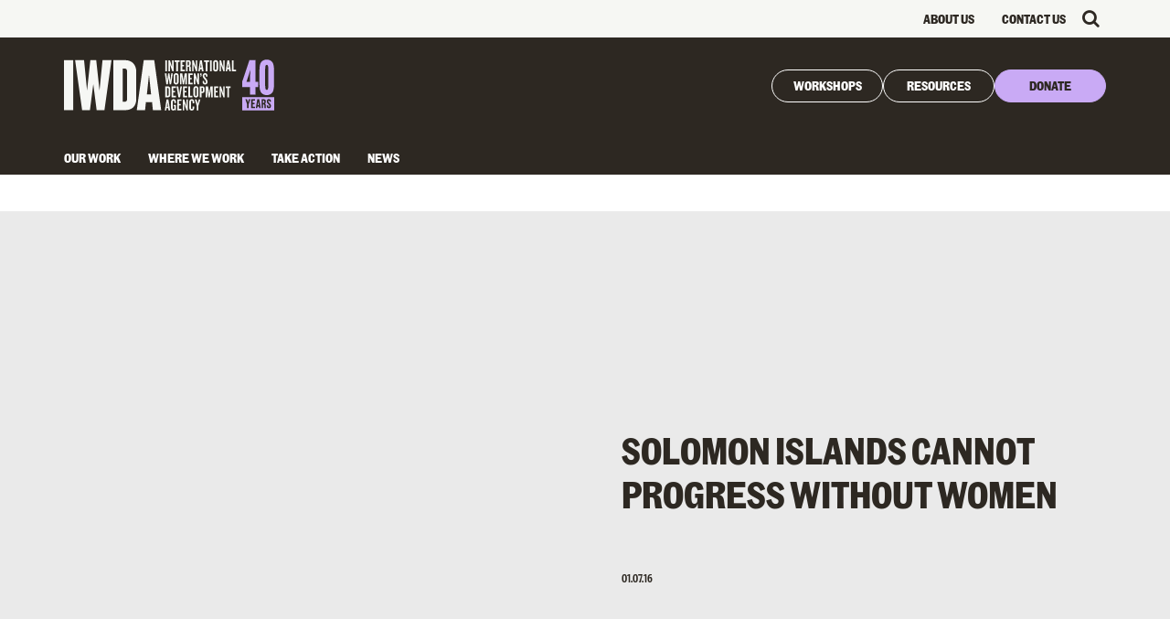

--- FILE ---
content_type: text/html; charset=UTF-8
request_url: https://iwda.org.au/solomon-islands-cannot-progress-without-women/
body_size: 14552
content:
<!DOCTYPE html>
<html dir="ltr" lang="en-AU" prefix="og: https://ogp.me/ns#">
    <head>
    <meta charset="UTF-8">
    <meta name="viewport" content="width=device-width, initial-scale=1">
    <meta name="facebook-domain-verification" content="g89sy7x4qlz1x3zk6p2fgr4s5trrvg">
    <link rel="profile" href="http://gmpg.org/xfn/11">

    <script>
        function resizeIframe(obj) {
            obj.style.height = obj.contentWindow.document.body.scrollHeight + 'px';
        }
    </script>

    <title>Solomon Islands cannot progress without women | IWDA</title>
	<style>img:is([sizes="auto" i], [sizes^="auto," i]) { contain-intrinsic-size: 3000px 1500px }</style>
	
		<!-- All in One SEO Pro 4.9.3 - aioseo.com -->
	<meta name="robots" content="max-image-preview:large" />
	<meta name="author" content="IWDA"/>
	<meta name="google-site-verification" content="vSeTz4ShDGMZ_PpPPKCtNv9H4eslB0OiZFD8JWcDnU0" />
	<link rel="canonical" href="https://iwda.org.au/solomon-islands-cannot-progress-without-women/" />
	<meta name="generator" content="All in One SEO Pro (AIOSEO) 4.9.3" />

		<script type="text/javascript"> _linkedin_partner_id = "2568836"; window._linkedin_data_partner_ids = window._linkedin_data_partner_ids || []; window._linkedin_data_partner_ids.push(_linkedin_partner_id); </script><script type="text/javascript"> (function(l) { if (!l){window.lintrk = function(a,b){window.lintrk.q.push([a,b])}; window.lintrk.q=[]} var s = document.getElementsByTagName("script")[0]; var b = document.createElement("script"); b.type = "text/javascript";b.async = true; b.src = "https://snap.licdn.com/li.lms-analytics/insight.min.js"; s.parentNode.insertBefore(b, s);})(window.lintrk); </script> <noscript> <img height="1" width="1" style="display:none;" alt="" src="https://px.ads.linkedin.com/collect/?pid=2568836&fmt=gif" /> </noscript>
		<meta property="og:locale" content="en_US" />
		<meta property="og:site_name" content="IWDA" />
		<meta property="og:type" content="article" />
		<meta property="og:title" content="Solomon Islands cannot progress without women | IWDA" />
		<meta property="og:url" content="https://iwda.org.au/solomon-islands-cannot-progress-without-women/" />
		<meta property="og:image" content="https://iwda.org.au/assets/files/iwda_facebook.jpg" />
		<meta property="og:image:secure_url" content="https://iwda.org.au/assets/files/iwda_facebook.jpg" />
		<meta property="og:image:width" content="600" />
		<meta property="og:image:height" content="315" />
		<meta property="article:published_time" content="2016-07-01T03:50:00+00:00" />
		<meta property="article:modified_time" content="2016-07-01T03:50:05+00:00" />
		<meta name="twitter:card" content="summary" />
		<meta name="twitter:title" content="Solomon Islands cannot progress without women | IWDA" />
		<meta name="twitter:image" content="https://iwda.org.au/assets/files/iwda_facebook.jpg" />
		<script type="application/ld+json" class="aioseo-schema">
			{"@context":"https:\/\/schema.org","@graph":[{"@type":"BlogPosting","@id":"https:\/\/iwda.org.au\/solomon-islands-cannot-progress-without-women\/#blogposting","name":"Solomon Islands cannot progress without women | IWDA","headline":"Solomon Islands cannot progress without women","author":{"@id":"https:\/\/iwda.org.au\/author\/iwda\/#author"},"publisher":{"@id":"https:\/\/iwda.org.au\/#organization"},"datePublished":"2016-07-01T13:50:00+10:00","dateModified":"2016-07-01T13:50:05+10:00","inLanguage":"en-AU","mainEntityOfPage":{"@id":"https:\/\/iwda.org.au\/solomon-islands-cannot-progress-without-women\/#webpage"},"isPartOf":{"@id":"https:\/\/iwda.org.au\/solomon-islands-cannot-progress-without-women\/#webpage"},"articleSection":"Uncategorised, Article, Solomon Islands"},{"@type":"BreadcrumbList","@id":"https:\/\/iwda.org.au\/solomon-islands-cannot-progress-without-women\/#breadcrumblist","itemListElement":[{"@type":"ListItem","@id":"https:\/\/iwda.org.au#listItem","position":1,"name":"Home","item":"https:\/\/iwda.org.au","nextItem":{"@type":"ListItem","@id":"https:\/\/iwda.org.au\/category\/uncategorised\/#listItem","name":"Uncategorised"}},{"@type":"ListItem","@id":"https:\/\/iwda.org.au\/category\/uncategorised\/#listItem","position":2,"name":"Uncategorised","item":"https:\/\/iwda.org.au\/category\/uncategorised\/","nextItem":{"@type":"ListItem","@id":"https:\/\/iwda.org.au\/solomon-islands-cannot-progress-without-women\/#listItem","name":"Solomon Islands cannot progress without women"},"previousItem":{"@type":"ListItem","@id":"https:\/\/iwda.org.au#listItem","name":"Home"}},{"@type":"ListItem","@id":"https:\/\/iwda.org.au\/solomon-islands-cannot-progress-without-women\/#listItem","position":3,"name":"Solomon Islands cannot progress without women","previousItem":{"@type":"ListItem","@id":"https:\/\/iwda.org.au\/category\/uncategorised\/#listItem","name":"Uncategorised"}}]},{"@type":"Organization","@id":"https:\/\/iwda.org.au\/#organization","name":"IWDA","description":"International Women's Development Agency","url":"https:\/\/iwda.org.au\/"},{"@type":"Person","@id":"https:\/\/iwda.org.au\/author\/iwda\/#author","url":"https:\/\/iwda.org.au\/author\/iwda\/","name":"IWDA"},{"@type":"WebPage","@id":"https:\/\/iwda.org.au\/solomon-islands-cannot-progress-without-women\/#webpage","url":"https:\/\/iwda.org.au\/solomon-islands-cannot-progress-without-women\/","name":"Solomon Islands cannot progress without women | IWDA","inLanguage":"en-AU","isPartOf":{"@id":"https:\/\/iwda.org.au\/#website"},"breadcrumb":{"@id":"https:\/\/iwda.org.au\/solomon-islands-cannot-progress-without-women\/#breadcrumblist"},"author":{"@id":"https:\/\/iwda.org.au\/author\/iwda\/#author"},"creator":{"@id":"https:\/\/iwda.org.au\/author\/iwda\/#author"},"datePublished":"2016-07-01T13:50:00+10:00","dateModified":"2016-07-01T13:50:05+10:00"},{"@type":"WebSite","@id":"https:\/\/iwda.org.au\/#website","url":"https:\/\/iwda.org.au\/","name":"IWDA","description":"International Women's Development Agency","inLanguage":"en-AU","publisher":{"@id":"https:\/\/iwda.org.au\/#organization"}}]}
		</script>
		<script>(function(w,d,s,l,i){w[l]=w[l]||[];w[l].push({'gtm.start': new Date().getTime(),event:'gtm.js'});var f=d.getElementsByTagName(s)[0], j=d.createElement(s),dl=l!='dataLayer'?'&l='+l:'';j.async=true;j.src='https://www.googletagmanager.com/gtm.js?id='+i+dl;f.parentNode.insertBefore(j,f);})(window,document,'script','dataLayer',"GTM-PMPRKZL");</script>
		<!-- All in One SEO Pro -->

<link rel='dns-prefetch' href='//platform-api.sharethis.com' />
<link rel='dns-prefetch' href='//a.omappapi.com' />
<link href='https://fonts.gstatic.com' crossorigin rel='preconnect' />
<link rel="alternate" type="application/rss+xml" title="IWDA &raquo; Feed" href="https://iwda.org.au/feed/" />
<link rel="alternate" type="application/rss+xml" title="IWDA &raquo; Comments Feed" href="https://iwda.org.au/comments/feed/" />
<link rel="alternate" type="application/rss+xml" title="IWDA &raquo; Solomon Islands cannot progress without women Comments Feed" href="https://iwda.org.au/solomon-islands-cannot-progress-without-women/feed/" />
<style id='wp-emoji-styles-inline-css' type='text/css'>

	img.wp-smiley, img.emoji {
		display: inline !important;
		border: none !important;
		box-shadow: none !important;
		height: 1em !important;
		width: 1em !important;
		margin: 0 0.07em !important;
		vertical-align: -0.1em !important;
		background: none !important;
		padding: 0 !important;
	}
</style>
<style id='wp-block-library-inline-css' type='text/css'>
:root{--wp-admin-theme-color:#007cba;--wp-admin-theme-color--rgb:0,124,186;--wp-admin-theme-color-darker-10:#006ba1;--wp-admin-theme-color-darker-10--rgb:0,107,161;--wp-admin-theme-color-darker-20:#005a87;--wp-admin-theme-color-darker-20--rgb:0,90,135;--wp-admin-border-width-focus:2px;--wp-block-synced-color:#7a00df;--wp-block-synced-color--rgb:122,0,223;--wp-bound-block-color:var(--wp-block-synced-color)}@media (min-resolution:192dpi){:root{--wp-admin-border-width-focus:1.5px}}.wp-element-button{cursor:pointer}:root{--wp--preset--font-size--normal:16px;--wp--preset--font-size--huge:42px}:root .has-very-light-gray-background-color{background-color:#eee}:root .has-very-dark-gray-background-color{background-color:#313131}:root .has-very-light-gray-color{color:#eee}:root .has-very-dark-gray-color{color:#313131}:root .has-vivid-green-cyan-to-vivid-cyan-blue-gradient-background{background:linear-gradient(135deg,#00d084,#0693e3)}:root .has-purple-crush-gradient-background{background:linear-gradient(135deg,#34e2e4,#4721fb 50%,#ab1dfe)}:root .has-hazy-dawn-gradient-background{background:linear-gradient(135deg,#faaca8,#dad0ec)}:root .has-subdued-olive-gradient-background{background:linear-gradient(135deg,#fafae1,#67a671)}:root .has-atomic-cream-gradient-background{background:linear-gradient(135deg,#fdd79a,#004a59)}:root .has-nightshade-gradient-background{background:linear-gradient(135deg,#330968,#31cdcf)}:root .has-midnight-gradient-background{background:linear-gradient(135deg,#020381,#2874fc)}.has-regular-font-size{font-size:1em}.has-larger-font-size{font-size:2.625em}.has-normal-font-size{font-size:var(--wp--preset--font-size--normal)}.has-huge-font-size{font-size:var(--wp--preset--font-size--huge)}.has-text-align-center{text-align:center}.has-text-align-left{text-align:left}.has-text-align-right{text-align:right}#end-resizable-editor-section{display:none}.aligncenter{clear:both}.items-justified-left{justify-content:flex-start}.items-justified-center{justify-content:center}.items-justified-right{justify-content:flex-end}.items-justified-space-between{justify-content:space-between}.screen-reader-text{border:0;clip-path:inset(50%);height:1px;margin:-1px;overflow:hidden;padding:0;position:absolute;width:1px;word-wrap:normal!important}.screen-reader-text:focus{background-color:#ddd;clip-path:none;color:#444;display:block;font-size:1em;height:auto;left:5px;line-height:normal;padding:15px 23px 14px;text-decoration:none;top:5px;width:auto;z-index:100000}html :where(.has-border-color){border-style:solid}html :where([style*=border-top-color]){border-top-style:solid}html :where([style*=border-right-color]){border-right-style:solid}html :where([style*=border-bottom-color]){border-bottom-style:solid}html :where([style*=border-left-color]){border-left-style:solid}html :where([style*=border-width]){border-style:solid}html :where([style*=border-top-width]){border-top-style:solid}html :where([style*=border-right-width]){border-right-style:solid}html :where([style*=border-bottom-width]){border-bottom-style:solid}html :where([style*=border-left-width]){border-left-style:solid}html :where(img[class*=wp-image-]){height:auto;max-width:100%}:where(figure){margin:0 0 1em}html :where(.is-position-sticky){--wp-admin--admin-bar--position-offset:var(--wp-admin--admin-bar--height,0px)}@media screen and (max-width:600px){html :where(.is-position-sticky){--wp-admin--admin-bar--position-offset:0px}}
</style>
<style id='classic-theme-styles-inline-css' type='text/css'>
/*! This file is auto-generated */
.wp-block-button__link{color:#fff;background-color:#32373c;border-radius:9999px;box-shadow:none;text-decoration:none;padding:calc(.667em + 2px) calc(1.333em + 2px);font-size:1.125em}.wp-block-file__button{background:#32373c;color:#fff;text-decoration:none}
</style>
<link rel='stylesheet' id='fontawesome-css' href='https://iwda.org.au/assets/themes/iwda_2/assets/fontawesome/css/font-awesome.min.css?ver=1492758136' type='text/css' media='all' />
<link rel='stylesheet' id='bootstrap-dist-css' href='https://iwda.org.au/assets/themes/iwda_2/assets/bootstrap/css/bootstrap.css?ver=1764028761' type='text/css' media='all' />
<link rel='stylesheet' id='owl-carousel-css' href='https://iwda.org.au/assets/themes/iwda_2/assets/js/owl-carousel/assets/owl.carousel.min.css?ver=1492758140' type='text/css' media='all' />
<link rel='stylesheet' id='animate-css' href='https://iwda.org.au/assets/themes/iwda_2/assets/css/animate.css?ver=1492758185' type='text/css' media='all' />
<link rel='stylesheet' id='fontastic-iwda-css' href='https://iwda.org.au/assets/themes/iwda_2/assets/fontastic/styles.css?ver=1507856826' type='text/css' media='all' />
<link rel='stylesheet' id='iwda-fancybox-css-css' href='https://iwda.org.au/assets/themes/iwda_2/assets/fancybox/jquery.fancybox.min.css?ver=1494310262' type='text/css' media='all' />
<link rel='stylesheet' id='iwda-style-css' href='https://iwda.org.au/assets/themes/iwda_2/style.css?ver=1764028810' type='text/css' media='all' />
<link rel='stylesheet' id='iwda-map-css-css' href='https://iwda.org.au/assets/themes/iwda_2/assets/map/styles/main.css?ver=1509416347' type='text/css' media='all' />
<script>var jquery_placeholder_url = 'https://iwda.org.au/assets/apps/gravity-forms-placeholders/jquery.placeholder-1.0.1.js';</script><script type="text/javascript" src="https://iwda.org.au/wp-includes/js/jquery/jquery.min.js?ver=3.7.1" id="jquery-core-js"></script>
<script type="text/javascript" src="https://iwda.org.au/wp-includes/js/jquery/jquery-migrate.min.js?ver=3.4.1" id="jquery-migrate-js"></script>
<script type="text/javascript" src="https://iwda.org.au/assets/themes/iwda_2/assets/map/scripts/vendor/modernizr.js?ver=1492912448" id="iwda-map-modernizr-js"></script>
<script type="text/javascript" src="https://iwda.org.au/assets/themes/iwda_2/assets/map/scripts/vendor.js?ver=1492912452" id="iwda-map-js-vendor-js"></script>
<script type="text/javascript" src="https://iwda.org.au/assets/themes/iwda_2/assets/map/scripts/main.js?ver=1492912453" id="iwda-map-js-main-js"></script>
<script type="text/javascript" src="https://iwda.org.au/assets/themes/iwda_2/assets/js/owl-carousel/owl.carousel.min.js?ver=1492758143" id="owl-carousel-js-js"></script>
<script type="text/javascript" src="https://iwda.org.au/assets/themes/iwda_2/assets/bootstrap/js/bootstrap.min.js?ver=1492758156" id="bootstrap-dist-js-js"></script>
<script type="text/javascript" src="//platform-api.sharethis.com/js/sharethis.js?ver=6.8.3#product=custom-share-buttons" id="addthis-js-js"></script>
<script type="text/javascript" src="https://iwda.org.au/assets/apps/gravity-forms-placeholders/gf.placeholders.js?ver=1.0" id="_gf_placeholders-js"></script>
<link rel="https://api.w.org/" href="https://iwda.org.au/wp-json/" /><link rel="alternate" title="JSON" type="application/json" href="https://iwda.org.au/wp-json/wp/v2/posts/6056" /><link rel="EditURI" type="application/rsd+xml" title="RSD" href="https://iwda.org.au/xmlrpc.php?rsd" />
<meta name="generator" content="WordPress 6.8.3" />
<link rel='shortlink' href='https://iwda.org.au/?p=6056' />
<link rel="alternate" title="oEmbed (JSON)" type="application/json+oembed" href="https://iwda.org.au/wp-json/oembed/1.0/embed?url=https%3A%2F%2Fiwda.org.au%2Fsolomon-islands-cannot-progress-without-women%2F" />
<link rel="alternate" title="oEmbed (XML)" type="text/xml+oembed" href="https://iwda.org.au/wp-json/oembed/1.0/embed?url=https%3A%2F%2Fiwda.org.au%2Fsolomon-islands-cannot-progress-without-women%2F&#038;format=xml" />
<script type="text/javascript">
	window._se_plugin_version = '8.1.9';
</script>
<link rel="pingback" href="https://iwda.org.au/xmlrpc.php"><noscript><style id="rocket-lazyload-nojs-css">.rll-youtube-player, [data-lazy-src]{display:none !important;}</style></noscript>
        
    <script src="https://iwda.org.au/assets/themes/iwda_2/assets/dist/js/app.js" async></script>
    <!-- Facebook Pixel Code -->
<script>
  !function(f,b,e,v,n,t,s)
  {if(f.fbq)return;n=f.fbq=function(){n.callMethod?
  n.callMethod.apply(n,arguments):n.queue.push(arguments)};
  if(!f._fbq)f._fbq=n;n.push=n;n.loaded=!0;n.version='2.0';
  n.queue=[];t=b.createElement(e);t.async=!0;
  t.src=v;s=b.getElementsByTagName(e)[0];
  s.parentNode.insertBefore(t,s)}(window, document,'script',
  'https://connect.facebook.net/en_US/fbevents.js');
  fbq('init', '607701160055217');
  fbq('track', 'PageView');
</script>
<noscript><img height="1" width="1" style="display:none"
  src="https://www.facebook.com/tr?id=607701160055217&ev=PageView&noscript=1"
/></noscript>
<!-- End Facebook Pixel Code -->


<script>
    (function () {
        function getCookie(name) {
            var nameEQ = name + '=';
            var ca = document.cookie.split(';');
            for(var i = 0; i < ca.length; i++) {
                var c = ca[i];
                while (c.charAt(0) == ' ') c = c.substring(1,c.length);
                if (c.indexOf(nameEQ) == 0) return c.substring(nameEQ.length,c.length);
            }
            return null;
        }

        function eraseCookie(name) {
            document.cookie = name + '=; Path=/; Expires=Thu, 01 Jan 1970 00:00:01 GMT;';
        }

        window.trackPayment = getCookie('track_payment');
        if (window.trackPayment) {
            eraseCookie('track_payment');
        }

        // Facebook tracking
        if (window.trackPayment) {
            fbq('track', 'Purchase', {
                value: window.trackPayment,
                currency: 'AUD'
            });
        }
    })();

    fbq('track', 'ViewContent');
</script>

<!-- Global site tag (gtag.js) - Google Ads: 1008056622 -->
<script async src="https://www.googletagmanager.com/gtag/js?id=AW-1008056622"></script>
<script>
  window.dataLayer = window.dataLayer || [];
  function gtag(){dataLayer.push(arguments);}
  gtag('js', new Date());

  gtag('config', 'AW-1008056622');
</script>


    <!-- Ortto internationalwomensde971 capture code -->
    <script>
        window.ap3c = window.ap3c || {};
        var ap3c = window.ap3c;
        ap3c.cmd = ap3c.cmd || [];
        ap3c.cmd.push(function() {
            ap3c.init('Y4cF3GEcIT0tSu92aW50ZXJuYXRpb25hbHdvbWVuc2RlOTcx', 'https://capture-api-au.ortto.app/');
            ap3c.track({v: 0});
        });
        ap3c.activity = function(act) { ap3c.act = (ap3c.act || []); ap3c.act.push(act); };
        var s, t; s = document.createElement('script'); s.type = 'text/javascript'; s.src = "https://cdnau.net/app.js";
        t = document.getElementsByTagName('script')[0]; t.parentNode.insertBefore(s, t);
    </script>

</head>
    <body class="wp-singular post-template-default single single-post postid-6056 single-format-standard wp-theme-iwda_2 group-blog">

    <div id="page" class="site">

        <div id="header--wrapper">

            <header id="header--top-bar-mobile" class="mobile">
		        <div class="menu-header-right-menu-for-mobile-container"><ul id="menu-header-right-menu-for-mobile" class="menu"><li id="menu-item-1751" class="menu-item menu-item-type-custom menu-item-object-custom menu-item-has-children menu-item-1751"><a href="#">Take Action</a>
<ul class="sub-menu">
	<li id="menu-item-1753" class="menu-item menu-item-type-post_type menu-item-object-page menu-item-1753"><a href="https://iwda.org.au/take-action/">Take Action</a></li>
	<li id="menu-item-22723" class="menu-item menu-item-type-post_type menu-item-object-page menu-item-22723"><a href="https://iwda.org.au/subscribe/">Email Signup</a></li>
	<li id="menu-item-1758" class="menu-item menu-item-type-post_type menu-item-object-page menu-item-1758"><a href="https://iwda.org.au/take-action/work-with-us/">Work With Us</a></li>
	<li id="menu-item-1757" class="menu-item menu-item-type-post_type menu-item-object-page menu-item-1757"><a href="https://iwda.org.au/take-action/international-womens-day/">International Women’s Day</a></li>
</ul>
</li>
<li id="menu-item-20157" class="menu-item menu-item-type-custom menu-item-object-custom menu-item-20157"><a target="_blank" href="https://donate.iwda.org.au/">Donate</a></li>
</ul></div>            </header>

            <header id="header--mobile" class="mobile clearfix">
                <div class="inner">
                                         
                    <div>
                        <a id="header--mobile-logo" class="pull-left" href="https://iwda.org.au">
                            <img src="https://iwda.org.au/assets/files/IWDA40_logo_updated_mobile.svg" alt="https://iwda.org.au/assets/files/IWDA40_logo_updated_mobile.svg" title="IWDA40_logo_updated_mobile" />
                        </a>
                    </div>

                    <div class="mobile--header-right-items">
                        <div class="mobile--header-right-item">
                            <button id="mobile--header-nav-toggle" class="nav-toggle" aria-label="Toggle navigation" aria-expanded="false">
                                <span class="nav-toggle__bar"></span>
                                <span class="nav-toggle__bar"></span>
                            </button>
                        </div>


                        <div class="mobile--header-right-item">
                            <span id="mobile--header-search"><i class="fa fa-search"></i></span>
                        </div>
                    </div>
                </div>

                <div id="header--search-mobile" class="header--search">
                    <div id="header--search-form-wrapper">
	<form method="get" id="header--search-form" action="https://iwda.org.au">

		<div id="header--search-fields-wrapper">

			<input type="text" value="" name="s" placeholder="Enter your search" />

			<div class="form--select-wrapper">

				<select class="form--select" name="search_type">
																<option  value="any">Everything</option>											<option  value="post">Blog</option>											<option  value="resource">Resource</option>					
				</select>

			</div>

		</div>

		<input type="submit" class="submit_search" id="searchsubmit" value="search" />

	</form>

</div>                </div>

                <div id="mobile--header-nav">
			        <div class="menu-mobile-menu-container"><ul id="menu-mobile-menu" class="menu"><li id="menu-item-23277" class="menu-item menu-item-type-post_type menu-item-object-page menu-item-23277"><a href="https://iwda.org.au/what-we-do/">Our Work</a></li>
<li id="menu-item-23278" class="menu-item menu-item-type-post_type menu-item-object-page menu-item-23278"><a href="https://iwda.org.au/where-we-work/">Where We Work</a></li>
<li id="menu-item-23279" class="menu-item menu-item-type-post_type menu-item-object-page current_page_parent menu-item-23279"><a href="https://iwda.org.au/what-we-do/news/">News</a></li>
<li id="menu-item-23280" class="menu-item menu-item-type-post_type menu-item-object-page menu-item-23280"><a href="https://iwda.org.au/intersectional-feminist-workshops/">Workshops</a></li>
<li id="menu-item-23282" class="menu-item menu-item-type-post_type menu-item-object-page menu-item-23282"><a href="https://iwda.org.au/resources-themes/">Resources</a></li>
</ul></div>                </div>

            </header>

            <header id="header--top-bar">

                <div class="container">

                    <div class="desktop">

                        <!-- <a class="skip-link top-bar-item" href="#content">Skip to content</a>
                        <span class="separator"></span>
                        <a class="text--larger">A+</a>
                        <a class="text--smaller">A-</a> -->
				        <div class="menu-top-bar-container"><ul id="menu-top-bar" class="menu"><li id="menu-item-8354" class="menu-item menu-item-type-post_type menu-item-object-page menu-item-8354"><a href="https://iwda.org.au/who-we-are/">About Us</a></li>
<li id="menu-item-439" class="menu-item menu-item-type-post_type menu-item-object-page menu-item-439"><a href="https://iwda.org.au/who-we-are/contact-us/">Contact Us</a></li>
</ul></div>
                        <a class="search--activate"><i class="fa fa-search"></i></a>

                    </div>

                    <div id="header--search-desktop" class="header--search">
                        <div id="header--search-form-wrapper">
	<form method="get" id="header--search-form" action="https://iwda.org.au">

		<div id="header--search-fields-wrapper">

			<input type="text" value="" name="s" placeholder="Enter your search" />

			<div class="form--select-wrapper">

				<select class="form--select" name="search_type">
																<option  value="any">Everything</option>											<option  value="post">Blog</option>											<option  value="resource">Resource</option>					
				</select>

			</div>

		</div>

		<input type="submit" class="submit_search" id="searchsubmit" value="search" />

	</form>

</div>                    </div>

                </div>

            </header>

            <header id="header--masthead" class="site-header desktop" role="banner">

                <div id="header--top">

                    <div class="container">

                        <a id="header--logo" href="https://iwda.org.au">

                                                        <img class="normal" src="https://iwda.org.au/assets/files/IWDA40_logo_updated.svg" alt="" title="IWDA40_logo_updated" />

                                                        <img class="sticky" src="https://iwda.org.au/assets/files/IWDA40_logo_updated.svg" alt="" title="IWDA40_logo_updated" />

                        </a>

                        <div id="header--top-right">
                                                            <a
                                    class="header__btn app-btn workshops"
                                    href="/intersectional-feminist-workshops/"
                                    target="">
                                    Workshops                                </a>
                                                            <a
                                    class="header__btn app-btn resources"
                                    href="/resources-themes/"
                                    target="">
                                    Resources                                </a>
                                                            <a
                                    class="header__btn app-btn donate"
                                    href="https://donate.iwda.org.au/"
                                    target="_blank">
                                    Donate                                </a>
                                                    </div>

                    </div>

                </div>

                <div id="header--nav" class="desktop">
                    <div class="container">
                        <div id="header--nav-left" class="pull-left">
					        <div class="menu-main-menu-container"><ul id="menu-main-menu" class="menu"><li id="menu-item-32" class="menu-item menu-item-type-post_type menu-item-object-page menu-item-has-children menu-item-32"><a href="https://iwda.org.au/what-we-do/">Our Work</a>
<ul class="sub-menu">
	<li id="menu-item-19011" class="menu-item menu-item-type-post_type menu-item-object-page menu-item-19011"><a href="https://iwda.org.au/what-we-do/resourcing-womens-rights-organisations/">Resourcing women’s rights organisations</a></li>
	<li id="menu-item-18994" class="menu-item menu-item-type-post_type menu-item-object-page menu-item-18994"><a href="https://iwda.org.au/promoting-systemic-change/">Promoting systemic change</a></li>
	<li id="menu-item-19000" class="menu-item menu-item-type-post_type menu-item-object-page menu-item-19000"><a href="https://iwda.org.au/what-we-do/strengthening-feminist-movements/">Strengthening Feminist Movements</a></li>
	<li id="menu-item-16022" class="menu-item menu-item-type-post_type menu-item-object-page menu-item-16022"><a href="https://iwda.org.au/equality-insights/">Equality Insights</a></li>
	<li id="menu-item-17502" class="menu-item menu-item-type-post_type menu-item-object-page menu-item-17502"><a href="https://iwda.org.au/resources-themes/">Resources</a></li>
</ul>
</li>
<li id="menu-item-177" class="menu-item menu-item-type-post_type menu-item-object-page menu-item-has-children menu-item-177"><a href="https://iwda.org.au/where-we-work/">Where We Work</a>
<ul class="sub-menu">
	<li id="menu-item-9357" class="menu-item menu-item-type-post_type menu-item-object-page menu-item-9357"><a href="https://iwda.org.au/where-we-work/australia-2/">Australia</a></li>
	<li id="menu-item-9358" class="menu-item menu-item-type-post_type menu-item-object-page menu-item-has-children menu-item-9358"><a href="https://iwda.org.au/where-we-work/the-region/">The Region</a>
	<ul class="sub-menu">
		<li id="menu-item-788" class="menu-item menu-item-type-post_type menu-item-object-page menu-item-788"><a href="https://iwda.org.au/cambodia/">Cambodia</a></li>
		<li id="menu-item-789" class="menu-item menu-item-type-post_type menu-item-object-page menu-item-789"><a href="https://iwda.org.au/myanmar/">Myanmar</a></li>
		<li id="menu-item-786" class="menu-item menu-item-type-post_type menu-item-object-page menu-item-786"><a href="https://iwda.org.au/papua-new-guinea-and-bougainville/">Papua New Guinea &#038; Bougainville</a></li>
		<li id="menu-item-785" class="menu-item menu-item-type-post_type menu-item-object-page menu-item-785"><a href="https://iwda.org.au/solomon-islands/">Solomon Islands</a></li>
		<li id="menu-item-784" class="menu-item menu-item-type-post_type menu-item-object-page menu-item-784"><a href="https://iwda.org.au/timor-leste/">Timor-Leste</a></li>
		<li id="menu-item-787" class="menu-item menu-item-type-post_type menu-item-object-page menu-item-787"><a href="https://iwda.org.au/fiji/">Fiji</a></li>
		<li id="menu-item-19211" class="menu-item menu-item-type-post_type menu-item-object-page menu-item-19211"><a href="https://iwda.org.au/vanuatu/">Vanuatu</a></li>
	</ul>
</li>
	<li id="menu-item-9359" class="menu-item menu-item-type-post_type menu-item-object-page menu-item-has-children menu-item-9359"><a href="https://iwda.org.au/where-we-work/the-world-2/">The World</a>
	<ul class="sub-menu">
		<li id="menu-item-19960" class="menu-item menu-item-type-post_type menu-item-object-page menu-item-19960"><a href="https://iwda.org.au/australian-feminist-foreign-policy-coalition/">Australian Feminist Foreign Policy Coalition</a></li>
	</ul>
</li>
</ul>
</li>
<li id="menu-item-8343" class="menu-item menu-item-type-post_type menu-item-object-page menu-item-has-children menu-item-8343"><a href="https://iwda.org.au/take-action/">Take Action</a>
<ul class="sub-menu">
	<li id="menu-item-8429" class="menu-item menu-item-type-post_type menu-item-object-page menu-item-has-children menu-item-8429"><a href="https://iwda.org.au/invest-in-women/">Donate</a>
	<ul class="sub-menu">
		<li id="menu-item-9340" class="menu-item menu-item-type-post_type menu-item-object-page menu-item-9340"><a href="https://iwda.org.au/empower/">Regular Giving</a></li>
		<li id="menu-item-9224" class="menu-item menu-item-type-post_type menu-item-object-page menu-item-9224"><a href="https://iwda.org.au/workplace-giving/">Workplace Giving</a></li>
		<li id="menu-item-8435" class="menu-item menu-item-type-post_type menu-item-object-page menu-item-8435"><a href="https://iwda.org.au/corporate-partnerships/">Corporate Partnerships</a></li>
		<li id="menu-item-8436" class="menu-item menu-item-type-post_type menu-item-object-page menu-item-8436"><a href="https://iwda.org.au/community/">Community Fundraising Events</a></li>
		<li id="menu-item-8437" class="menu-item menu-item-type-post_type menu-item-object-page menu-item-8437"><a href="https://iwda.org.au/gift-in-will/">Gift in Will</a></li>
	</ul>
</li>
	<li id="menu-item-8428" class="menu-item menu-item-type-post_type menu-item-object-page menu-item-has-children menu-item-8428"><a href="https://iwda.org.au/learn/">Learn</a>
	<ul class="sub-menu">
		<li id="menu-item-10728" class="menu-item menu-item-type-custom menu-item-object-custom menu-item-10728"><a href="https://iwda.org.au/what-is-feminism">Feminism</a></li>
	</ul>
</li>
	<li id="menu-item-9199" class="menu-item menu-item-type-post_type menu-item-object-page menu-item-9199"><a href="https://iwda.org.au/take-action/work-with-us/">Work With Us</a></li>
</ul>
</li>
<li id="menu-item-8897" class="menu-item menu-item-type-post_type menu-item-object-page current_page_parent menu-item-has-children menu-item-8897"><a href="https://iwda.org.au/what-we-do/news/">News</a>
<ul class="sub-menu">
	<li id="menu-item-11320" class="menu-item menu-item-type-custom menu-item-object-custom menu-item-11320"><a href="https://iwda.org.au/who-we-are/accountability/annual-reports/">2025 Annual Report</a></li>
	<li id="menu-item-10597" class="menu-item menu-item-type-custom menu-item-object-custom menu-item-10597"><a href="/what-we-do/news/">From the Movement</a></li>
</ul>
</li>
</ul></div>                        </div>
                    </div>
                </div>

            </header><!-- #masthead -->

        </div>

        <div id="content" class="site-content">

<div id="primary" class="content-area">
    <main id="main" class="site-main" role="main">
                    
            <div class="page-section page-section--single-post ">
                <article>
                    <div class="post-card post-card--header post-card--large single-post">
    <div class="container">
        <div class="post-card__row">
            <div class="post-card__image">
                            </div>

            <div class="post-card__content">
                <div class="post-card__body">
                    <h1 class="post-card__heading">
                        Solomon Islands cannot progress without women                    </h1>

                    <div class="post-card__excerpt">
                                            </div>
                </div>

                <div class="post-card__footer">
                    <div class="post-card__meta-wrapper">
                        <span class="post-card__meta post-card__meta--date">
                            01.07.16                        </span>
                    </div>
                </div>
            </div>
        </div>
    </div>
</div>
                    <div class="container-wrap container-wrap--white container-wrap--large">
                        <div class="post-content">
                                                    </div>

                        
	<div class="flexible-content-wrapper">

		
						
<div class="section-full-width section-full-width--1">

    <style>
                                    .section-full-width--1 { color: #000000; }
                            .section-full-width--1 a:not(.button) { color: #54348c; }
            </style>

	<div class="container">
		<div class="row">
			<div class="col-md-12 section-full-width__content no-spacing-first-last wysiwyg-content">
				<p>Speaking at the 40th Anniversary celebration of the Central Bank of Solomon Islands, Dr Alice Pollard, co-founder of IWDA partner West ‘Are’Are Rokotanikeni Association, stressed the importance of including women in government policies.</p>
<p>Dr Pollard said women’s participation in an informal economy contributes to the livelihood of every household in the Solomon Islands and this participation needs to be recognised as it isn’t captured in Gross Domestic Product (GDP).</p>
<p>She said:</p>
<p>“If all women in informal sector go on strike definitely there will be widespread starvation in our homes. Therefore it is time CBSI and the government must recheck their policies and laws to see where women missing and included them in the system, so that their participation could be accounted in the economic growth of the nation.”</p>
<p><a href="http://www.solomonstarnews.com/features/women/10690-dr-pollard-nation-cannot-progress-without-women" target="_blank">Read more on the Solomon Star News website. </a></p>
			</div>
		</div>
	</div>
</div>

		
	</div>


                        <div class="container">
                            <div id="post--share-wrapper">
                                <ul>
	<li class="facebook st-custom-button" data-network="facebook"><i class="fa fa-facebook"></i> SHARE</i></li>
	<li class="twitter st-custom-button" data-network="twitter"><i class="fa fa-twitter"></i> SHARE</i></li>
    <li class="linkedin st-custom-button" data-network="linkedin"><i class="fa fa-linkedin"></i> SHARE</li>
	<li class="sharethis st-custom-button" data-network="sharethis"><i class="fa fa-share-alt"></i> SHARE</li>
</ul>                            </div>
                        </div>
                    </div>
                </article>

                            </div>

                <div class="page-section page-section--post-related">
        <div class="container-wrap container-wrap--gray container-wrap--heading">
    <div class="container">
        <div class="heading-section heading-section--with-link">
            <h2 class="heading-section__heading">
                Latest News            </h2>

            <a class="heading-section__link" href="#">
                View all articles            </a>
        </div>
    </div>
</div>
        <div class="container-wrap container-wrap--gray container-wrap--large">
            <div class="container">
                <div id="posts-458dd21ff206c46d-1"
     class="post-loop"
     >

            <div class="post-loop__post">
    <div class="post-card">
    <div class="post-card__image">
        <a href="https://iwda.org.au/advancing-disability-rights-at-all-levels-in-solomon-islands/">
            <img width="640" height="640" src="https://iwda.org.au/assets/files/PWDSI-1-1250x1250.jpg" class="attachment-large size-large wp-post-image" alt="A group of people pose for a photo outside a green and blue office building in Solomon Islands." decoding="async" srcset="https://iwda.org.au/assets/files/PWDSI-1-1250x1250.jpg 1250w, https://iwda.org.au/assets/files/PWDSI-1-300x300.jpg 300w, https://iwda.org.au/assets/files/PWDSI-1-150x150.jpg 150w, https://iwda.org.au/assets/files/PWDSI-1-1536x1536.jpg 1536w, https://iwda.org.au/assets/files/PWDSI-1-2048x2048.jpg 2048w" sizes="(max-width: 640px) 100vw, 640px" />        </a>
    </div>

    <div class="post-card__content">
        <div class="post-card__body">
                            <div class="post-card__meta-wrapper">
                    <div class="post-card__meta post-card__meta--category">
                        	<a href="https://iwda.org.au/category/updates-from-iwda/">Updates from IWDA</a>
                    </div>
                </div>
            
            <h3 class="post-card__heading">
                <a href="https://iwda.org.au/advancing-disability-rights-at-all-levels-in-solomon-islands/">Advancing disability rights at all levels in Solomon Islands</a>
            </h3>
        </div>

        <div class="post-card__footer">
            <div class="post-card__read-more">
                <a href="https://iwda.org.au/advancing-disability-rights-at-all-levels-in-solomon-islands/">Read more</a>
            </div>

            <div class="post-card__meta-wrapper">
                <span class="post-card__meta post-card__meta--media-type">
                    	<a href="https://iwda.org.au/media_type/article/">Article</a>
                </span>
                <span class="post-card__meta-separator"></span>
                <span class="post-card__meta post-card__meta--date">
                    01.12.22                </span>
            </div>
        </div>
    </div>
</div></div><div class="post-loop__post">
    <div class="post-card">
    <div class="post-card__image">
        <a href="https://iwda.org.au/this-solomon-islands-safe-house-provides-a-lifeline-to-women/">
            <img width="640" height="640" src="https://iwda.org.au/assets/files/CCC-team_feature-1-1024x1024.jpg" class="attachment-large size-large wp-post-image" alt="" decoding="async" srcset="https://iwda.org.au/assets/files/CCC-team_feature-1-1024x1024.jpg 1024w, https://iwda.org.au/assets/files/CCC-team_feature-1-300x300.jpg 300w, https://iwda.org.au/assets/files/CCC-team_feature-1-150x150.jpg 150w, https://iwda.org.au/assets/files/CCC-team_feature-1-1536x1536.jpg 1536w, https://iwda.org.au/assets/files/CCC-team_feature-1-2048x2048.jpg 2048w" sizes="(max-width: 640px) 100vw, 640px" />        </a>
    </div>

    <div class="post-card__content">
        <div class="post-card__body">
                            <div class="post-card__meta-wrapper">
                    <div class="post-card__meta post-card__meta--category">
                        	<a href="https://iwda.org.au/category/security/">Safety &amp; Security</a>
                    </div>
                </div>
            
            <h3 class="post-card__heading">
                <a href="https://iwda.org.au/this-solomon-islands-safe-house-provides-a-lifeline-to-women/">This Solomon Islands safe house provides a lifeline to women</a>
            </h3>
        </div>

        <div class="post-card__footer">
            <div class="post-card__read-more">
                <a href="https://iwda.org.au/this-solomon-islands-safe-house-provides-a-lifeline-to-women/">Read more</a>
            </div>

            <div class="post-card__meta-wrapper">
                <span class="post-card__meta post-card__meta--media-type">
                    No categories                </span>
                <span class="post-card__meta-separator"></span>
                <span class="post-card__meta post-card__meta--date">
                    29.05.20                </span>
            </div>
        </div>
    </div>
</div></div><div class="post-loop__post">
    <div class="post-card">
    <div class="post-card__image">
        <a href="https://iwda.org.au/video-women-leaders-stand-up-to-gender-based-violence-in-solomon-islands/">
            <img width="640" height="640" src="https://iwda.org.au/assets/files/Sols-Video-1024x1024.jpg" class="attachment-large size-large wp-post-image" alt="Sols Video" decoding="async" srcset="https://iwda.org.au/assets/files/Sols-Video-1024x1024.jpg 1024w, https://iwda.org.au/assets/files/Sols-Video-150x150.jpg 150w, https://iwda.org.au/assets/files/Sols-Video-300x300.jpg 300w" sizes="(max-width: 640px) 100vw, 640px" />        </a>
    </div>

    <div class="post-card__content">
        <div class="post-card__body">
                            <div class="post-card__meta-wrapper">
                    <div class="post-card__meta post-card__meta--category">
                        	<a href="https://iwda.org.au/category/security/">Safety &amp; Security</a>
                    </div>
                </div>
            
            <h3 class="post-card__heading">
                <a href="https://iwda.org.au/video-women-leaders-stand-up-to-gender-based-violence-in-solomon-islands/">VIDEO: Women leaders stand up to gender-based violence in Solomon Islands</a>
            </h3>
        </div>

        <div class="post-card__footer">
            <div class="post-card__read-more">
                <a href="https://iwda.org.au/video-women-leaders-stand-up-to-gender-based-violence-in-solomon-islands/">Read more</a>
            </div>

            <div class="post-card__meta-wrapper">
                <span class="post-card__meta post-card__meta--media-type">
                    	<a href="https://iwda.org.au/media_type/article/">Article</a>
                </span>
                <span class="post-card__meta-separator"></span>
                <span class="post-card__meta post-card__meta--date">
                    26.11.19                </span>
            </div>
        </div>
    </div>
</div></div>
            </div>            </div>
        </div>
    </div>

            </main>
</div>


</div><!-- #content -->


    
    <footer id="footer--register-wrapper">

        <div id="footer--register-wrapper-inner">

            <div class="container">

                <div class="row">

                    <div class="col-xs-12 col-md-12 footer--register-content">
                        <span id="footer--register-label">Receive Email Updates</span>
                        <a class="app-btn-new app-btn-new--solid-white" href="https://iwda.org.au/subscribe/">Subscribe</a>

                                            </div>

                </div>

            </div>

        </div>

    </footer>



<footer id="footer--main" class="desktop">

    <div class="container">

        <div class="row">
            <div class="col-xs-12 col-md-12">

                <div id="footer--widgets--wrapper">

                                            <div class="footer--widgets-column-wrapper">
                            <div class="footerWidget widgetCont" ><div class="menu-footer-why-women-container"><ul id="menu-footer-why-women" class="menu"><li id="menu-item-8535" class="menu-item menu-item-type-post_type menu-item-object-page menu-item-has-children menu-item-8535"><a href="https://iwda.org.au/?page_id=163">Why Women</a>
<ul class="sub-menu">
	<li id="menu-item-8534" class="menu-item menu-item-type-post_type menu-item-object-page menu-item-8534"><a href="https://iwda.org.au/take-action/international-womens-day/">International Women&#8217;s Day</a></li>
	<li id="menu-item-8533" class="menu-item menu-item-type-post_type menu-item-object-page menu-item-8533"><a href="https://iwda.org.au/learn/what-is-feminism/">What Is Feminism?</a></li>
	<li id="menu-item-10805" class="menu-item menu-item-type-post_type menu-item-object-page menu-item-10805"><a href="https://iwda.org.au/learn/">Learn about the Movement</a></li>
	<li id="menu-item-10806" class="menu-item menu-item-type-post_type menu-item-object-page current_page_parent menu-item-10806"><a href="https://iwda.org.au/what-we-do/news/">News from the Movement</a></li>
	<li id="menu-item-11742" class="menu-item menu-item-type-post_type menu-item-object-page menu-item-11742"><a href="https://iwda.org.au/resources/">Resources</a></li>
</ul>
</li>
</ul></div><div class="clear"></div></div>                        </div>
                                            <div class="footer--widgets-column-wrapper">
                            <div class=" footerWidget widgetCont" ><div class="menu-footer-about-us-container"><ul id="menu-footer-about-us" class="menu"><li id="menu-item-8454" class="menu-item menu-item-type-post_type menu-item-object-page menu-item-has-children menu-item-8454"><a href="https://iwda.org.au/what-we-do/">About Us</a>
<ul class="sub-menu">
	<li id="menu-item-8443" class="menu-item menu-item-type-post_type menu-item-object-page menu-item-8443"><a href="https://iwda.org.au/who-we-are/our-story/">Our Story / History</a></li>
	<li id="menu-item-8448" class="menu-item menu-item-type-post_type menu-item-object-page menu-item-8448"><a href="https://iwda.org.au/who-we-are/people/">Our Staff / Board</a></li>
	<li id="menu-item-23001" class="menu-item menu-item-type-post_type menu-item-object-page menu-item-23001"><a href="https://iwda.org.au/what-we-do/iwda-strategic-plan-2025-2035/">IWDA Strategic Plan 2025-2035</a></li>
	<li id="menu-item-9208" class="menu-item menu-item-type-post_type menu-item-object-page menu-item-9208"><a href="https://iwda.org.au/who-we-are/accountability/">Accountability and Transparency</a></li>
	<li id="menu-item-13368" class="menu-item menu-item-type-post_type menu-item-object-page menu-item-13368"><a href="https://iwda.org.au/who-we-are/accountability/annual-reports/">Annual Reports</a></li>
	<li id="menu-item-8447" class="menu-item menu-item-type-post_type menu-item-object-page menu-item-8447"><a href="https://iwda.org.au/who-we-are/partnerships/">Partnerships</a></li>
</ul>
</li>
</ul></div><div class="clear"></div></div>                        </div>
                                            <div class="footer--widgets-column-wrapper">
                            <div class="footerWidget widgetCont" ><div class="menu-footer-invest-in-women-container"><ul id="menu-footer-invest-in-women" class="menu"><li id="menu-item-8469" class="menu-item menu-item-type-custom menu-item-object-custom menu-item-has-children menu-item-8469"><a>Invest in Women</a>
<ul class="sub-menu">
	<li id="menu-item-10807" class="menu-item menu-item-type-custom menu-item-object-custom menu-item-10807"><a href="https://iwda.org.au/empower/">Empower</a></li>
	<li id="menu-item-8466" class="menu-item menu-item-type-post_type menu-item-object-page menu-item-8466"><a href="https://iwda.org.au/workplace-giving/">Workplace Giving</a></li>
	<li id="menu-item-8465" class="menu-item menu-item-type-post_type menu-item-object-page menu-item-8465"><a href="https://iwda.org.au/corporate-partnerships/">Corporate Partnerships</a></li>
	<li id="menu-item-10981" class="menu-item menu-item-type-custom menu-item-object-custom menu-item-10981"><a href="https://donate.iwda.org.au/">Make a donation</a></li>
	<li id="menu-item-8464" class="menu-item menu-item-type-post_type menu-item-object-page menu-item-8464"><a href="https://iwda.org.au/gift-in-will/">Gift in Will</a></li>
</ul>
</li>
</ul></div><div class="clear"></div></div>                        </div>
                                            <div class="footer--widgets-column-wrapper">
                            <div class="footerWidget widgetCont" ><div class="menu-footer-contact-us-container"><ul id="menu-footer-contact-us" class="menu"><li id="menu-item-8458" class="menu-item menu-item-type-post_type menu-item-object-page menu-item-has-children menu-item-8458"><a href="https://iwda.org.au/who-we-are/contact-us/">Contact Us</a>
<ul class="sub-menu">
	<li id="menu-item-8457" class="menu-item menu-item-type-post_type menu-item-object-page menu-item-8457"><a href="https://iwda.org.au/take-action/work-with-us/">Work With Us</a></li>
</ul>
</li>
</ul></div><div class="clear"></div></div>                        </div>
                                            <div class="footer--widgets-column-wrapper">
                            <div class="footerWidget widgetCont" >			<div class="textwidget"><div style="text-align: right;"><a class="button small shortcode-button " style=" background:;color :; " href="https://donate.iwda.org.au/">DONATE NOW</a></div>
<div style="margin-top: 20px; text-align: right;">
<div style="display: inline-flex; align-items: center; gap: 10px;"><img decoding="async" src="/assets/themes/iwda_2/images/AFCID-logo-v2-white.png" alt="AFICD Logo" width="131" height="55" /><br />
<img decoding="async" src="/assets/themes/iwda_2/images/ACNC-logo-v2.png" alt="ACNC Logo" width="54" height="54" /></div>
</div>
</div>
		<div class="clear"></div></div>                        </div>
                    
                </div>

            </div>

        </div>

        <p class="footer-note">IWDA recognises that the land on which we work always was and always will be Aboriginal land. We pay our respects to the Traditional Custodians of the land our office stands on, the Wurundjeri people of the Kulin Nation. We extend that respect to the Traditional Owners of the lands where our staff work remotely, and to all First Nations people. We acknowledge the deep and continuing connections to Country, which have been cared for since time immemorial. We stand in solidarity with First Nations people leading the movements for voice, treaty and truth.</p>

    </div>

</footer>

<footer id="footer--bottom">

    <div class="container">

        <div class="row">

            <div class="col-md-6">

                <div class="menu-footer-bottom-menu-container"><ul id="menu-footer-bottom-menu" class="menu"><li id="menu-item-132" class="menu-item menu-item-type-custom menu-item-object-custom menu-item-132"><a href="/what-we-do/news/">News</a></li>
<li id="menu-item-133" class="menu-item menu-item-type-custom menu-item-object-custom menu-item-133"><a href="/sitemap/">Sitemap</a></li>
<li id="menu-item-134" class="menu-item menu-item-type-custom menu-item-object-custom menu-item-134"><a rel="privacy-policy" href="https://iwda.org.au/who-we-are/accountability/privacy-policy/">Privacy Policy</a></li>
<li id="menu-item-135" class="menu-item menu-item-type-custom menu-item-object-custom menu-item-135"><a href="https://iwda.org.au/who-we-are/contact-us/">Contact</a></li>
<li id="menu-item-11545" class="menu-item menu-item-type-post_type menu-item-object-page menu-item-11545"><a href="https://iwda.org.au/complaints-procedure/">Complaints</a></li>
</ul></div>
            </div>

            <div class="col-md-6 footer--right">

                <div class="mobile">
                    <a class="button small shortcode-button " style=" background:;color :; " href="https://donate.iwda.org.au/">DONATE NOW</a>

                </div>

                <div class="socials">
                    <p id="footer--tagline">JOIN THE COMMUNITY</p>

                    <div id="footer--social">

                        
                        <ul>

                            <li class="facebook"><a target="_blank" href="http://www.facebook.com/internationalwomensdevelopmentagency"><i class="fa fa-facebook"></i></a></li><li class="twitter"><a target="_blank" href="https://twitter.com/iwda"><i class="fa fa-twitter"></i></a></li><li class="youtube"><a target="_blank" href="https://www.youtube.com/user/iwdaorg"><i class="fa fa-youtube"></i></a></li><li class="linkedin"><a target="_blank" href="http://www.linkedin.com/company/international-women%27s-development-agency"><i class="fa fa-linkedin"></i></a></li><li class="instagram"><a target="_blank" href="https://instagram.com/iwdaorg/"><i class="fa fa-instagram"></i></a></li>
                            <li>
                                <a target="_blank" href="http://www.digitalthing.com.au">
                                    <img src="https://iwda.org.au/assets/themes/iwda_2/images/dt-logo.svg" alt="DigitalThing Logo" title="DigitalThing Logo" width="30px" />
                                </a>
                            </li>

                        </ul>

                    </div>
                
                </div>

            </div>

        </div>

    </div>

</footer>

</div><!-- #page -->

<!-- <div id="share--sticky-wrapper">

    <div id="share--sticky-icons">
        <ul>
            <li>
                <a class="share--sticky-icon facebook" href="javascript:void(0)" onclick="facebook_share( this ); return false;" data-shareurl="https://iwda.org.au/solomon-islands-cannot-progress-without-women/" title="Share this page on facebook"><i class="fa fa-facebook"></i></a>
            </li>
            <li>
                <a class="share--sticky-icon twitter" href="https://twitter.com/intent/tweet?url=https://iwda.org.au/solomon-islands-cannot-progress-without-women/" title="Share this page on Twitter" onclick="javascript:window.open(this.href, '', 'menubar=no,toolbar=no,resizable=yes,scrollbars=yes,height=600,width=600');return false;"><i class="fa fa-twitter"></i></a>
            </li>
            <li>
                <a class="share--sticky-icon mail" href="mailto:?subject=IWDA: Home  &amp;body=I thought you might be interested in this - https://iwda.org.au/solomon-islands-cannot-progress-without-women/"><i class="fa fa-envelope-o"></i></a>
            </li>
            <li>
                <a class="share--sticky-icon linkedin" target="_blank" href="https://www.linkedin.com/shareArticle?mini=true&url=https://iwda.org.au/solomon-islands-cannot-progress-without-women/&title=I thought you might be interested in this - https://www.iwda.org.au/"><i class="fa fa-linkedin"></i></a>
            </li>
        </ul>
    </div>

    <div id="share--sticky-open" class="open-share share--hidden">
        SHARE
    </div>

</div> -->




<div id="donate--popup-wrapper" style="display:none;">

    <div class="donate--popup-content-wrapper">

        <div class="donate--popup-image">
                        <img src="" />
        </div>

        <div class="donate--popup-content">

            <h4></h4>

            
            <a class="donate--popup-readmore button" href=""></a>

        </div>

    </div>

</div>


<script type="speculationrules">
{"prefetch":[{"source":"document","where":{"and":[{"href_matches":"\/*"},{"not":{"href_matches":["\/wp-*.php","\/wp-admin\/*","\/assets\/files\/*","\/assets\/*","\/assets\/apps\/*","\/assets\/themes\/iwda_2\/*","\/*\\?(.+)"]}},{"not":{"selector_matches":"a[rel~=\"nofollow\"]"}},{"not":{"selector_matches":".no-prefetch, .no-prefetch a"}}]},"eagerness":"conservative"}]}
</script>
<script>
              (function(e){
                  var el = document.createElement('script');
                  el.setAttribute('data-account', '7N0onV2Tyx');
                  el.setAttribute('src', 'https://cdn.userway.org/widget.js');
                  document.body.appendChild(el);
                })();
              </script><!-- This site is converting visitors into subscribers and customers with OptinMonster - https://optinmonster.com :: Campaign Title: Gathered Here Include a Charity -->
<script>(function(d,u,ac){var s=d.createElement('script');s.type='text/javascript';s.src='https://a.omappapi.com/app/js/api.min.js';s.async=true;s.dataset.user=u;s.dataset.campaign=ac;d.getElementsByTagName('head')[0].appendChild(s);})(document,255419,'pdqefndgzcs92pt1yfnq');</script>
<!-- / OptinMonster --><!-- This site is converting visitors into subscribers and customers with OptinMonster - https://optinmonster.com :: Campaign Title: Your legacy her furture -->
<script>(function(d,u,ac){var s=d.createElement('script');s.type='text/javascript';s.src='https://a.omappapi.com/app/js/api.min.js';s.async=true;s.dataset.user=u;s.dataset.campaign=ac;d.getElementsByTagName('head')[0].appendChild(s);})(document,255419,'mqnugxbuvvnc1rwiqzc2');</script>
<!-- / OptinMonster -->		<script type="text/javascript">
		var pdqefndgzcs92pt1yfnq_shortcode = true;var mqnugxbuvvnc1rwiqzc2_shortcode = true;		</script>
		<style id='global-styles-inline-css' type='text/css'>
:root{--wp--preset--aspect-ratio--square: 1;--wp--preset--aspect-ratio--4-3: 4/3;--wp--preset--aspect-ratio--3-4: 3/4;--wp--preset--aspect-ratio--3-2: 3/2;--wp--preset--aspect-ratio--2-3: 2/3;--wp--preset--aspect-ratio--16-9: 16/9;--wp--preset--aspect-ratio--9-16: 9/16;--wp--preset--color--black: #000000;--wp--preset--color--cyan-bluish-gray: #abb8c3;--wp--preset--color--white: #ffffff;--wp--preset--color--pale-pink: #f78da7;--wp--preset--color--vivid-red: #cf2e2e;--wp--preset--color--luminous-vivid-orange: #ff6900;--wp--preset--color--luminous-vivid-amber: #fcb900;--wp--preset--color--light-green-cyan: #7bdcb5;--wp--preset--color--vivid-green-cyan: #00d084;--wp--preset--color--pale-cyan-blue: #8ed1fc;--wp--preset--color--vivid-cyan-blue: #0693e3;--wp--preset--color--vivid-purple: #9b51e0;--wp--preset--gradient--vivid-cyan-blue-to-vivid-purple: linear-gradient(135deg,rgba(6,147,227,1) 0%,rgb(155,81,224) 100%);--wp--preset--gradient--light-green-cyan-to-vivid-green-cyan: linear-gradient(135deg,rgb(122,220,180) 0%,rgb(0,208,130) 100%);--wp--preset--gradient--luminous-vivid-amber-to-luminous-vivid-orange: linear-gradient(135deg,rgba(252,185,0,1) 0%,rgba(255,105,0,1) 100%);--wp--preset--gradient--luminous-vivid-orange-to-vivid-red: linear-gradient(135deg,rgba(255,105,0,1) 0%,rgb(207,46,46) 100%);--wp--preset--gradient--very-light-gray-to-cyan-bluish-gray: linear-gradient(135deg,rgb(238,238,238) 0%,rgb(169,184,195) 100%);--wp--preset--gradient--cool-to-warm-spectrum: linear-gradient(135deg,rgb(74,234,220) 0%,rgb(151,120,209) 20%,rgb(207,42,186) 40%,rgb(238,44,130) 60%,rgb(251,105,98) 80%,rgb(254,248,76) 100%);--wp--preset--gradient--blush-light-purple: linear-gradient(135deg,rgb(255,206,236) 0%,rgb(152,150,240) 100%);--wp--preset--gradient--blush-bordeaux: linear-gradient(135deg,rgb(254,205,165) 0%,rgb(254,45,45) 50%,rgb(107,0,62) 100%);--wp--preset--gradient--luminous-dusk: linear-gradient(135deg,rgb(255,203,112) 0%,rgb(199,81,192) 50%,rgb(65,88,208) 100%);--wp--preset--gradient--pale-ocean: linear-gradient(135deg,rgb(255,245,203) 0%,rgb(182,227,212) 50%,rgb(51,167,181) 100%);--wp--preset--gradient--electric-grass: linear-gradient(135deg,rgb(202,248,128) 0%,rgb(113,206,126) 100%);--wp--preset--gradient--midnight: linear-gradient(135deg,rgb(2,3,129) 0%,rgb(40,116,252) 100%);--wp--preset--font-size--small: 13px;--wp--preset--font-size--medium: 20px;--wp--preset--font-size--large: 36px;--wp--preset--font-size--x-large: 42px;--wp--preset--spacing--20: 0.44rem;--wp--preset--spacing--30: 0.67rem;--wp--preset--spacing--40: 1rem;--wp--preset--spacing--50: 1.5rem;--wp--preset--spacing--60: 2.25rem;--wp--preset--spacing--70: 3.38rem;--wp--preset--spacing--80: 5.06rem;--wp--preset--shadow--natural: 6px 6px 9px rgba(0, 0, 0, 0.2);--wp--preset--shadow--deep: 12px 12px 50px rgba(0, 0, 0, 0.4);--wp--preset--shadow--sharp: 6px 6px 0px rgba(0, 0, 0, 0.2);--wp--preset--shadow--outlined: 6px 6px 0px -3px rgba(255, 255, 255, 1), 6px 6px rgba(0, 0, 0, 1);--wp--preset--shadow--crisp: 6px 6px 0px rgba(0, 0, 0, 1);}:where(.is-layout-flex){gap: 0.5em;}:where(.is-layout-grid){gap: 0.5em;}body .is-layout-flex{display: flex;}.is-layout-flex{flex-wrap: wrap;align-items: center;}.is-layout-flex > :is(*, div){margin: 0;}body .is-layout-grid{display: grid;}.is-layout-grid > :is(*, div){margin: 0;}:where(.wp-block-columns.is-layout-flex){gap: 2em;}:where(.wp-block-columns.is-layout-grid){gap: 2em;}:where(.wp-block-post-template.is-layout-flex){gap: 1.25em;}:where(.wp-block-post-template.is-layout-grid){gap: 1.25em;}.has-black-color{color: var(--wp--preset--color--black) !important;}.has-cyan-bluish-gray-color{color: var(--wp--preset--color--cyan-bluish-gray) !important;}.has-white-color{color: var(--wp--preset--color--white) !important;}.has-pale-pink-color{color: var(--wp--preset--color--pale-pink) !important;}.has-vivid-red-color{color: var(--wp--preset--color--vivid-red) !important;}.has-luminous-vivid-orange-color{color: var(--wp--preset--color--luminous-vivid-orange) !important;}.has-luminous-vivid-amber-color{color: var(--wp--preset--color--luminous-vivid-amber) !important;}.has-light-green-cyan-color{color: var(--wp--preset--color--light-green-cyan) !important;}.has-vivid-green-cyan-color{color: var(--wp--preset--color--vivid-green-cyan) !important;}.has-pale-cyan-blue-color{color: var(--wp--preset--color--pale-cyan-blue) !important;}.has-vivid-cyan-blue-color{color: var(--wp--preset--color--vivid-cyan-blue) !important;}.has-vivid-purple-color{color: var(--wp--preset--color--vivid-purple) !important;}.has-black-background-color{background-color: var(--wp--preset--color--black) !important;}.has-cyan-bluish-gray-background-color{background-color: var(--wp--preset--color--cyan-bluish-gray) !important;}.has-white-background-color{background-color: var(--wp--preset--color--white) !important;}.has-pale-pink-background-color{background-color: var(--wp--preset--color--pale-pink) !important;}.has-vivid-red-background-color{background-color: var(--wp--preset--color--vivid-red) !important;}.has-luminous-vivid-orange-background-color{background-color: var(--wp--preset--color--luminous-vivid-orange) !important;}.has-luminous-vivid-amber-background-color{background-color: var(--wp--preset--color--luminous-vivid-amber) !important;}.has-light-green-cyan-background-color{background-color: var(--wp--preset--color--light-green-cyan) !important;}.has-vivid-green-cyan-background-color{background-color: var(--wp--preset--color--vivid-green-cyan) !important;}.has-pale-cyan-blue-background-color{background-color: var(--wp--preset--color--pale-cyan-blue) !important;}.has-vivid-cyan-blue-background-color{background-color: var(--wp--preset--color--vivid-cyan-blue) !important;}.has-vivid-purple-background-color{background-color: var(--wp--preset--color--vivid-purple) !important;}.has-black-border-color{border-color: var(--wp--preset--color--black) !important;}.has-cyan-bluish-gray-border-color{border-color: var(--wp--preset--color--cyan-bluish-gray) !important;}.has-white-border-color{border-color: var(--wp--preset--color--white) !important;}.has-pale-pink-border-color{border-color: var(--wp--preset--color--pale-pink) !important;}.has-vivid-red-border-color{border-color: var(--wp--preset--color--vivid-red) !important;}.has-luminous-vivid-orange-border-color{border-color: var(--wp--preset--color--luminous-vivid-orange) !important;}.has-luminous-vivid-amber-border-color{border-color: var(--wp--preset--color--luminous-vivid-amber) !important;}.has-light-green-cyan-border-color{border-color: var(--wp--preset--color--light-green-cyan) !important;}.has-vivid-green-cyan-border-color{border-color: var(--wp--preset--color--vivid-green-cyan) !important;}.has-pale-cyan-blue-border-color{border-color: var(--wp--preset--color--pale-cyan-blue) !important;}.has-vivid-cyan-blue-border-color{border-color: var(--wp--preset--color--vivid-cyan-blue) !important;}.has-vivid-purple-border-color{border-color: var(--wp--preset--color--vivid-purple) !important;}.has-vivid-cyan-blue-to-vivid-purple-gradient-background{background: var(--wp--preset--gradient--vivid-cyan-blue-to-vivid-purple) !important;}.has-light-green-cyan-to-vivid-green-cyan-gradient-background{background: var(--wp--preset--gradient--light-green-cyan-to-vivid-green-cyan) !important;}.has-luminous-vivid-amber-to-luminous-vivid-orange-gradient-background{background: var(--wp--preset--gradient--luminous-vivid-amber-to-luminous-vivid-orange) !important;}.has-luminous-vivid-orange-to-vivid-red-gradient-background{background: var(--wp--preset--gradient--luminous-vivid-orange-to-vivid-red) !important;}.has-very-light-gray-to-cyan-bluish-gray-gradient-background{background: var(--wp--preset--gradient--very-light-gray-to-cyan-bluish-gray) !important;}.has-cool-to-warm-spectrum-gradient-background{background: var(--wp--preset--gradient--cool-to-warm-spectrum) !important;}.has-blush-light-purple-gradient-background{background: var(--wp--preset--gradient--blush-light-purple) !important;}.has-blush-bordeaux-gradient-background{background: var(--wp--preset--gradient--blush-bordeaux) !important;}.has-luminous-dusk-gradient-background{background: var(--wp--preset--gradient--luminous-dusk) !important;}.has-pale-ocean-gradient-background{background: var(--wp--preset--gradient--pale-ocean) !important;}.has-electric-grass-gradient-background{background: var(--wp--preset--gradient--electric-grass) !important;}.has-midnight-gradient-background{background: var(--wp--preset--gradient--midnight) !important;}.has-small-font-size{font-size: var(--wp--preset--font-size--small) !important;}.has-medium-font-size{font-size: var(--wp--preset--font-size--medium) !important;}.has-large-font-size{font-size: var(--wp--preset--font-size--large) !important;}.has-x-large-font-size{font-size: var(--wp--preset--font-size--x-large) !important;}
</style>
<script type="text/javascript" id="aioseo/js/src/app/gtm/main.js-js-extra">
/* <![CDATA[ */
var aioseoGtm = {"containerId":"GTM-PMPRKZL"};
/* ]]> */
</script>
<script type="module"  src="https://iwda.org.au/assets/apps/all-in-one-seo-pack-pro/dist/Pro/assets/aioseo-gtm.9e56fc5f.js?ver=4.9.3" id="aioseo/js/src/app/gtm/main.js-js"></script>
<script type="text/javascript" id="rocket_lazyload_css-js-extra">
/* <![CDATA[ */
var rocket_lazyload_css_data = {"threshold":"300"};
/* ]]> */
</script>
<script type="text/javascript" id="rocket_lazyload_css-js-after">
/* <![CDATA[ */
!function o(n,c,a){function u(t,e){if(!c[t]){if(!n[t]){var r="function"==typeof require&&require;if(!e&&r)return r(t,!0);if(s)return s(t,!0);throw(e=new Error("Cannot find module '"+t+"'")).code="MODULE_NOT_FOUND",e}r=c[t]={exports:{}},n[t][0].call(r.exports,function(e){return u(n[t][1][e]||e)},r,r.exports,o,n,c,a)}return c[t].exports}for(var s="function"==typeof require&&require,e=0;e<a.length;e++)u(a[e]);return u}({1:[function(e,t,r){"use strict";{const c="undefined"==typeof rocket_pairs?[]:rocket_pairs,a=(("undefined"==typeof rocket_excluded_pairs?[]:rocket_excluded_pairs).map(t=>{var e=t.selector;document.querySelectorAll(e).forEach(e=>{e.setAttribute("data-rocket-lazy-bg-"+t.hash,"excluded")})}),document.querySelector("#wpr-lazyload-bg-container"));var o=rocket_lazyload_css_data.threshold||300;const u=new IntersectionObserver(e=>{e.forEach(t=>{t.isIntersecting&&c.filter(e=>t.target.matches(e.selector)).map(t=>{var e;t&&((e=document.createElement("style")).textContent=t.style,a.insertAdjacentElement("afterend",e),t.elements.forEach(e=>{u.unobserve(e),e.setAttribute("data-rocket-lazy-bg-"+t.hash,"loaded")}))})})},{rootMargin:o+"px"});function n(){0<(0<arguments.length&&void 0!==arguments[0]?arguments[0]:[]).length&&c.forEach(t=>{try{document.querySelectorAll(t.selector).forEach(e=>{"loaded"!==e.getAttribute("data-rocket-lazy-bg-"+t.hash)&&"excluded"!==e.getAttribute("data-rocket-lazy-bg-"+t.hash)&&(u.observe(e),(t.elements||=[]).push(e))})}catch(e){console.error(e)}})}n(),function(){const r=window.MutationObserver;return function(e,t){if(e&&1===e.nodeType)return(t=new r(t)).observe(e,{attributes:!0,childList:!0,subtree:!0}),t}}()(document.querySelector("body"),n)}},{}]},{},[1]);
/* ]]> */
</script>
<script type="text/javascript" src="https://iwda.org.au/assets/themes/iwda_2/assets/fancybox/jquery.fancybox.min.js?ver=1494310261" id="iwda-fancybox-js"></script>
<script type="text/javascript" src="https://iwda.org.au/assets/themes/iwda_2/assets/js/forms.js?ver=1682469644" id="iwda-forms-js"></script>
<script type="text/javascript" src="https://iwda.org.au/assets/themes/iwda_2/assets/js/scroll-toggle.js?ver=1637633123" id="scroll-toggle-js"></script>
<script type="text/javascript" src="https://iwda.org.au/assets/themes/iwda_2/assets/js/js.cookie-2.2.1.min.js?ver=1678089142" id="js-cookie-js"></script>
<script type="text/javascript" id="iwda-main-js-extra">
/* <![CDATA[ */
var iwda_vars = {"popup_enabled":"","popup_timeout":"45000","display_popup":"","popup_pageviews":"0"};
/* ]]> */
</script>
<script type="text/javascript" src="https://iwda.org.au/assets/themes/iwda_2/assets/js/iwda.js?ver=1764028774" id="iwda-main-js"></script>
<script>(function(d){var s=d.createElement("script");s.type="text/javascript";s.src="https://a.omappapi.com/app/js/api.min.js";s.async=true;s.id="omapi-script";d.getElementsByTagName("head")[0].appendChild(s);})(document);</script><script type="text/javascript" src="https://iwda.org.au/assets/apps/optinmonster/assets/dist/js/helper.min.js?ver=2.16.22" id="optinmonster-wp-helper-js"></script>
		<script type="text/javascript">var omapi_localized = {
			ajax: 'https://iwda.org.au/wp-admin/admin-ajax.php?optin-monster-ajax-route=1',
			nonce: 'ce2838f0ea',
			slugs:
			{"pdqefndgzcs92pt1yfnq":{"slug":"pdqefndgzcs92pt1yfnq","mailpoet":false},"mqnugxbuvvnc1rwiqzc2":{"slug":"mqnugxbuvvnc1rwiqzc2","mailpoet":false}}		};</script>
				<script type="text/javascript">var omapi_data = {"object_id":0,"object_key":"country","object_type":"term","term_ids":[],"wp_json":"https:\/\/iwda.org.au\/wp-json","wc_active":false,"edd_active":false,"nonce":"b2cf6ee9c0"};</script>
		<script>window.lazyLoadOptions=[{elements_selector:"img[data-lazy-src],.rocket-lazyload",data_src:"lazy-src",data_srcset:"lazy-srcset",data_sizes:"lazy-sizes",class_loading:"lazyloading",class_loaded:"lazyloaded",threshold:300,callback_loaded:function(element){if(element.tagName==="IFRAME"&&element.dataset.rocketLazyload=="fitvidscompatible"){if(element.classList.contains("lazyloaded")){if(typeof window.jQuery!="undefined"){if(jQuery.fn.fitVids){jQuery(element).parent().fitVids()}}}}}},{elements_selector:".rocket-lazyload",data_src:"lazy-src",data_srcset:"lazy-srcset",data_sizes:"lazy-sizes",class_loading:"lazyloading",class_loaded:"lazyloaded",threshold:300,}];window.addEventListener('LazyLoad::Initialized',function(e){var lazyLoadInstance=e.detail.instance;if(window.MutationObserver){var observer=new MutationObserver(function(mutations){var image_count=0;var iframe_count=0;var rocketlazy_count=0;mutations.forEach(function(mutation){for(var i=0;i<mutation.addedNodes.length;i++){if(typeof mutation.addedNodes[i].getElementsByTagName!=='function'){continue}
if(typeof mutation.addedNodes[i].getElementsByClassName!=='function'){continue}
images=mutation.addedNodes[i].getElementsByTagName('img');is_image=mutation.addedNodes[i].tagName=="IMG";iframes=mutation.addedNodes[i].getElementsByTagName('iframe');is_iframe=mutation.addedNodes[i].tagName=="IFRAME";rocket_lazy=mutation.addedNodes[i].getElementsByClassName('rocket-lazyload');image_count+=images.length;iframe_count+=iframes.length;rocketlazy_count+=rocket_lazy.length;if(is_image){image_count+=1}
if(is_iframe){iframe_count+=1}}});if(image_count>0||iframe_count>0||rocketlazy_count>0){lazyLoadInstance.update()}});var b=document.getElementsByTagName("body")[0];var config={childList:!0,subtree:!0};observer.observe(b,config)}},!1)</script><script data-no-minify="1" async src="https://iwda.org.au/assets/apps/wp-rocket/assets/js/lazyload/17.8.3/lazyload.min.js"></script>
<!-- Twitter universal website tag code -->
<script>
    !function(e,t,n,s,u,a){e.twq||(s=e.twq=function(){s.exe?s.exe.apply(s,arguments):s.queue.push(arguments);
    },s.version='1.1',s.queue=[],u=t.createElement(n),u.async=!0,u.src='//static.ads-twitter.com/uwt.js',
        a=t.getElementsByTagName(n)[0],a.parentNode.insertBefore(u,a))}(window,document,'script');
    // Insert Twitter Pixel ID and Standard Event data below
    twq('init','nvnvj');
    twq('track','PageView');
</script>
<!-- End Twitter universal website tag code -->

<!-- Twitter single-event website tag code -->
<script src="//platform.twitter.com/oct.js" type="text/javascript"></script>
<script>
    if (window.trackPayment) {
        twttr.conversion.trackPid('nvnvj', { tw_sale_amount: window.trackPayment, tw_order_quantity: 1 });
    }
</script>
<!-- End Twitter single-event website tag code -->
</body>

</html>
<!-- This website is like a Rocket, isn't it? Performance optimized by WP Rocket. Learn more: https://wp-rocket.me -->

--- FILE ---
content_type: image/svg+xml
request_url: https://iwda.org.au/assets/files/IWDA40_logo_updated.svg
body_size: 4545
content:
<?xml version="1.0" encoding="UTF-8"?> <svg xmlns="http://www.w3.org/2000/svg" width="260" height="78" viewBox="0 0 260 78" fill="none"><g clip-path="url(#clip0_52_503)"><path d="M11.4216 7.69067H0V69.4775H11.4216V7.69067Z" fill="#F6F7F4"></path><path d="M75.8484 7.68774H61.1519V69.48H75.8484C83.5527 69.48 89.393 65.12 89.393 55.8422V22.0729C89.393 12.7951 83.5527 7.68774 75.8484 7.68774ZM78.0658 55.2844C78.0658 57.8787 77.0866 59.1813 74.8745 59.1813H72.5708V17.9892H74.8745C77.0866 17.9892 78.0658 19.3811 78.0658 21.9781V55.2871V55.2844Z" fill="#F6F7F4"></path><path d="M105.144 7.69336H98.6217L90.0244 69.5831H100.313L101.29 59.6391H108.964L109.941 69.5831H120.229L111.629 7.69336H105.144ZM105.144 49.9741H102.525L105.104 25.905V25.9483L105.107 26.4249L105.126 26.1866L105.144 26.4249V25.9077L107.726 49.9768H105.144V49.9741Z" fill="#F6F7F4"></path><path d="M43.9412 45.2729L39.8732 7.69336H36.245H32.6167L28.5487 45.2729L24.8287 7.69336H13.7632L22.4387 69.4856H32.088L36.245 37.3844L40.402 69.4856H50.0513L58.7268 7.69336H47.6639L43.9412 45.2729Z" fill="#F6F7F4"></path><path d="M230.173 45.8414L230.113 50.177H236.976L236.917 45.8414V40.8532H240.348V34.557H236.917V12.0477L236.976 7.71216H229.345L220.529 33.9044V40.8532H230.173V45.8414ZM225.679 34.557L228.694 25.3524C229.11 24.104 229.879 21.2551 230.291 19.5924H230.469C230.351 21.0168 230.173 24.0471 230.173 26.1837V34.557H225.676H225.679Z" fill="#C9AAF5"></path><path d="M250.764 50.8893C253.426 50.8893 255.614 49.9984 257.154 48.3357C259.107 46.1963 259.817 43.0495 259.817 34.9714V22.9152C259.817 14.8371 259.107 11.6904 257.154 9.551C255.617 7.88826 253.426 6.99731 250.764 6.99731C248.101 6.99731 245.913 7.88826 244.373 9.551C242.42 11.6877 241.71 14.8371 241.71 22.9152V34.9714C241.71 43.0495 242.42 46.1963 244.373 48.3357C245.911 49.9984 248.101 50.8893 250.764 50.8893ZM248.811 21.2525C248.811 16.3834 248.87 13.4723 250.764 13.4723C252.657 13.4723 252.717 16.3834 252.717 21.2525V36.6342C252.717 41.5033 252.657 44.4144 250.764 44.4144C248.87 44.4144 248.811 41.5033 248.811 36.6342V21.2525Z" fill="#C9AAF5"></path><path d="M246.944 57.7109H246.256V60.641H246.79C247.445 60.641 247.726 60.3242 247.726 59.5795V58.7454C247.726 58.0115 247.499 57.7136 246.944 57.7136V57.7109Z" fill="#C9AAF5"></path><path d="M239.544 63.2408H240.882L240.205 58.4448L239.544 63.2408Z" fill="#C9AAF5"></path><path d="M220.399 53.3049V69.6859H259.997V53.3049H220.399ZM228.336 62.3146V66.9914H226.48V62.3146L224.4 56.0049H226.375L226.388 56.0536L227.483 59.8232L228.595 56.0049H230.416L228.336 62.3146ZM236.286 57.7109H233.359V60.4081H235.684V62.1169H233.359V65.2799H236.286V66.9887H231.503V56.0021H236.286V57.7109ZM241.414 66.9887L241.406 66.9318L241.109 64.871H239.32L239.013 66.9887H237.278L237.289 66.9102L239.059 56.0021H241.492L243.275 66.9887H241.416H241.414ZM247.918 66.9887L247.896 66.9183C247.804 66.6394 247.742 66.4552 247.742 65.5778V63.5982C247.742 62.6639 247.494 62.3498 246.76 62.3498H246.256V66.9887H244.4V56.0021H246.992C248.759 56.0021 249.585 56.82 249.585 58.5721V59.2383C249.585 60.3296 249.253 61.0337 248.57 61.3803C249.28 61.6755 249.598 62.3986 249.598 63.6903V65.5913C249.598 66.095 249.612 66.4823 249.776 66.875L249.825 66.9887H247.92H247.918ZM253.342 67.143C252.501 67.143 251.851 66.8939 251.411 66.4038C250.982 65.9271 250.766 65.2312 250.766 64.3402V63.6415H252.531V64.4648C252.531 65.1364 252.776 65.4343 253.329 65.4343C253.882 65.4343 254.127 65.1256 254.127 64.4323C254.127 63.563 253.796 63.0052 252.706 62.0519C251.298 60.8062 250.799 59.9099 250.799 58.6208C250.799 57.7461 251.023 57.061 251.465 56.5817C251.915 56.0942 252.568 55.8478 253.405 55.8478C255.069 55.8478 255.951 56.8173 255.951 58.6506V59.1814H254.187V58.5423C254.187 57.8599 253.949 57.5566 253.421 57.5566C252.892 57.5566 252.655 57.8517 252.655 58.5125C252.655 59.2789 253.003 59.8313 254.09 60.7873C255.503 62.0384 255.981 62.9266 255.981 64.3131C255.981 66.1411 255.045 67.1458 253.342 67.1458V67.143Z" fill="#C9AAF5"></path><path d="M127.386 7.86938H125.317V21.4827H127.386V7.86938Z" fill="#F6F7F4"></path><path d="M131.087 13.2286L131.81 15.3111L133.995 21.4854H135.595V7.87207H133.742V16.2101L133.078 14.106L131.049 7.87207H129.218V21.4854H131.087V13.2286Z" fill="#F6F7F4"></path><path d="M138.87 21.4854H140.936V9.85436H142.905V7.87207H136.86V9.85436H138.87V21.4854Z" fill="#F6F7F4"></path><path d="M149.377 19.5004H146.261V15.3517H148.424V13.5563H146.261V9.79478H149.377V7.87207H144.192V21.4854H149.377V19.5004Z" fill="#F6F7F4"></path><path d="M152.949 15.7389H153.96C154.527 15.7389 154.802 16.1858 154.802 16.7409V19.6656C154.802 20.7299 155.115 21.5504 155.916 21.5504H157.181V20.9357C156.93 20.589 156.795 20.1557 156.795 19.5464H156.793V16.7626C156.793 15.9177 156.361 15.1865 155.522 14.8886C156.364 14.5555 156.755 13.8785 156.755 12.9551V10.5449C156.755 8.70883 155.641 7.87476 154.198 7.87476H150.888V21.4854H152.951V15.7389H152.949ZM152.946 9.73248H154.022C154.511 9.73248 154.721 10.0412 154.721 10.6072V13.0823C154.721 13.735 154.446 14.0437 153.944 14.0437H152.946V9.73248Z" fill="#F6F7F4"></path><path d="M160.375 13.2286L161.098 15.3111L163.28 21.4854H164.877V7.87207H163.024V16.2101L162.363 14.106L160.334 7.87207H158.505V21.4854H160.375V13.2286Z" fill="#F6F7F4"></path><path d="M168.344 18.8261H170.235L170.564 21.4827H172.676L170.51 7.87207H168.228L166.067 21.4827H167.95L168.341 18.8261H168.344ZM169.361 11.4494L170.011 17.0063H168.597L169.361 11.4494Z" fill="#F6F7F4"></path><path d="M175.309 21.4854H177.381V9.85436H179.345V7.87207H173.299V9.85436H175.309V21.4854Z" fill="#F6F7F4"></path><path d="M182.703 7.86938H180.634V21.4827H182.703V7.86938Z" fill="#F6F7F4"></path><path d="M190.631 18.4929V10.8507C190.631 8.97678 189.404 7.62817 187.532 7.62817C185.66 7.62817 184.432 8.97678 184.432 10.8507V18.4929C184.432 20.402 185.665 21.7236 187.532 21.7236C189.398 21.7236 190.631 20.3993 190.631 18.4929ZM186.523 18.6608V10.6937C186.523 10.041 186.89 9.5888 187.534 9.5888C188.179 9.5888 188.546 10.0356 188.546 10.6937V18.6608C188.546 19.3134 188.179 19.7656 187.534 19.7656C186.89 19.7656 186.523 19.3188 186.523 18.6608Z" fill="#F6F7F4"></path><path d="M194.203 13.2286L194.928 15.3111L197.108 21.4854H198.708V7.87207H196.854V16.2101L196.191 14.106L194.165 7.87207H192.331V21.4854H194.203V13.2286Z" fill="#F6F7F4"></path><path d="M204.34 7.87207H202.064L199.897 21.4827H201.788L202.18 18.8261H204.063L204.4 21.4827H206.504L204.338 7.87207H204.34ZM202.436 17.0063H202.433L203.197 11.4494L203.841 17.0063H202.439H202.436Z" fill="#F6F7F4"></path><path d="M209.763 7.87207H207.696V21.4854H212.744V19.5221H209.763V7.87207Z" fill="#F6F7F4"></path><path d="M128.4 37.5765L129.59 29.4821L130.658 37.5765H132.493L134.562 23.9631H132.649L131.594 33.0595L130.504 23.9631H128.905L127.677 33.0595L126.741 23.9631H124.694L126.585 37.5765H128.4Z" fill="#F6F7F4"></path><path d="M141.791 34.5869V26.9448C141.791 25.0708 140.564 23.7141 138.697 23.7141C136.83 23.7141 135.598 25.0681 135.598 26.9448V34.5869C135.598 36.4853 136.825 37.8176 138.697 37.8176C140.569 37.8176 141.791 36.488 141.791 34.5869ZM139.711 34.7548C139.711 35.4075 139.345 35.8597 138.7 35.8597C138.055 35.8597 137.678 35.4129 137.678 34.7548V26.7877C137.678 26.1243 138.044 25.6774 138.7 25.6774C139.355 25.6774 139.711 26.1243 139.711 26.7877V34.7548Z" fill="#F6F7F4"></path><path d="M145.341 27.4565L145.733 30.3189L146.884 37.5738H148.441L149.65 30.3189L150.06 27.4565V37.5738H152.013V23.9631H149.258L148.152 30.8497L147.777 33.4873L147.429 30.8497L146.299 23.9631H143.51V37.5738H145.341V27.4565Z" fill="#F6F7F4"></path><path d="M159.029 25.8831V23.9631H153.844V37.5765H159.029V35.5915H155.913V31.4401H158.074V29.6419H155.913V25.8831H159.029Z" fill="#F6F7F4"></path><path d="M162.344 23.9631H160.51V37.5765H162.385V29.3169L163.108 31.4048L165.29 37.5765H166.887V23.9631H165.039V32.3039L164.373 30.1971L162.344 23.9631Z" fill="#F6F7F4"></path><path d="M168.427 27.6001V28.1309C169.558 28.1309 170.162 27.2724 170.162 26.1269V23.9578H168.527V26.3733H169.288C169.288 27.2101 168.937 27.6001 168.43 27.6001H168.427Z" fill="#F6F7F4"></path><path d="M177.559 34.4705H177.551C177.551 32.7508 176.615 31.3833 175.35 30.0103C174.141 28.6617 173.575 28.0063 173.575 26.6794C173.575 25.9861 173.985 25.5772 174.589 25.5772C175.25 25.5772 175.579 26.0863 175.579 26.8419V28.0686H177.454V26.8419C177.454 24.9815 176.323 23.7168 174.589 23.7168C172.579 23.7168 171.568 25.2089 171.568 27.0477C171.568 28.7863 172.814 30.3786 173.887 31.5024C174.98 32.7075 175.547 33.5849 175.547 34.771C175.547 35.5266 175.199 35.9978 174.457 35.9978C173.715 35.9978 173.364 35.5049 173.364 34.6492V33.482H171.473V34.6898C171.473 36.6125 172.644 37.8149 174.516 37.8149C176.213 37.8149 177.559 36.6288 177.559 34.4623V34.4705Z" fill="#F6F7F4"></path><path d="M128.476 40.0491H125.322V53.6678H128.476C130.353 53.6678 131.443 52.544 131.443 50.5021V43.3069C131.443 41.2812 130.353 40.0518 128.476 40.0518V40.0491ZM129.377 50.4615C129.377 51.2956 129.064 51.7478 128.341 51.7478H127.383V41.9989H128.341C129.064 41.9989 129.377 42.424 129.377 43.2852V50.4642V50.4615Z" fill="#F6F7F4"></path><path d="M138.344 41.9745V40.0518H133.156V53.6651H138.344V51.6828H135.223V47.5314H137.386V45.7332H135.223V41.9745H138.344Z" fill="#F6F7F4"></path><path d="M142.611 49.576L141.346 40.0518H139.22L141.559 53.6651H143.566L145.948 40.0518H143.957L142.611 49.576Z" fill="#F6F7F4"></path><path d="M152.323 41.9745V40.0518H147.132V53.6651H152.323V51.6828H149.201V47.5314H151.368V45.7332H149.201V41.9745H152.323Z" fill="#F6F7F4"></path><path d="M158.872 51.7045H155.889V40.0518H153.822V53.6651H158.872V51.7045Z" fill="#F6F7F4"></path><path d="M160.081 43.0388V50.6809C160.081 52.5793 161.314 53.9116 163.181 53.9116C165.047 53.9116 166.28 52.582 166.28 50.6809V43.0388C166.28 41.154 165.047 39.8081 163.181 39.8081C161.314 39.8081 160.081 41.1567 160.081 43.0388ZM164.192 42.8709V50.8461C164.192 51.4987 163.825 51.951 163.181 51.951C162.536 51.951 162.169 51.5042 162.169 50.8461V42.8709C162.169 42.2183 162.536 41.766 163.181 41.766C163.825 41.766 164.192 42.2129 164.192 42.8709Z" fill="#F6F7F4"></path><path d="M171.308 40.0464H171.311L167.99 40.0491V53.6679H170.062V48.2924H171.308C172.795 48.2924 173.836 47.4339 173.836 45.5491V42.8059C173.836 40.9075 172.789 40.0464 171.308 40.0464ZM171.84 45.6548C171.84 46.2451 171.629 46.5538 171.136 46.5538H170.07V41.9122H171.136C171.629 41.9122 171.84 42.221 171.84 42.8113V45.652V45.6548Z" fill="#F6F7F4"></path><path d="M179.989 46.941L179.617 49.576L179.266 46.941L178.136 40.0518H175.349V53.6651H177.183V43.5478L177.572 46.4103L178.721 53.6651H180.283L181.492 46.4103L181.902 43.5478V53.6651H183.852V40.0518H181.1L179.989 46.941Z" fill="#F6F7F4"></path><path d="M185.681 53.6651H190.871V51.6828H187.75V47.5314H189.916V45.7332H187.75V41.9745H190.871V40.0518H185.681V53.6651Z" fill="#F6F7F4"></path><path d="M196.876 48.3925L196.213 46.2857L194.184 40.0518H192.35V53.6651H194.222V45.4083L194.945 47.4908L197.127 53.6651H198.729V40.0518H196.876V48.3925Z" fill="#F6F7F4"></path><path d="M199.992 42.0368H202.004V53.6651H204.07V42.0368H206.04V40.0518H199.992V42.0368Z" fill="#F6F7F4"></path><path d="M129.118 56.1428H126.841L124.675 69.7616H126.566L126.952 67.0969H128.843L129.174 69.7616H131.287L129.12 56.1428H129.118ZM127.205 65.2771L127.974 59.7201L128.619 65.2771H127.205Z" fill="#F6F7F4"></path><path d="M135.519 64.5812H135.517L136.531 64.5839V67.0157C136.531 67.6061 136.18 68.0989 135.479 68.0989C134.778 68.0989 134.427 67.6061 134.427 67.0157V58.9213C134.427 58.3499 134.777 57.8625 135.46 57.8625C136.142 57.8625 136.493 58.331 136.493 58.9024V60.8441H138.441V59.0243C138.441 57.2857 137.37 55.8992 135.46 55.8992C133.55 55.8992 132.339 57.3317 132.339 59.0243V66.8722C132.339 68.7109 133.413 69.9973 135.128 69.9973C136.008 69.9973 136.766 69.61 137.116 68.8355L137.429 69.7562H138.541V62.9482H135.519V64.5839V64.5812Z" fill="#F6F7F4"></path><path d="M140.173 69.7564H145.363V67.7741H142.242V63.6254H144.408V61.8272H142.242V58.063H145.363V56.1458H140.173V69.7564Z" fill="#F6F7F4"></path><path d="M151.368 64.4838L150.704 62.377L148.675 56.1458H146.844V69.7564H148.713V61.4969L149.436 63.5848L151.619 69.7564H153.221V56.1458H151.368V64.4838Z" fill="#F6F7F4"></path><path d="M158.055 55.9019C156.164 55.8992 154.918 57.2911 154.918 59.1461V66.7476C154.918 68.6107 156.164 69.9973 158.055 69.9973C159.946 69.9973 160.998 68.692 160.998 66.8722V64.8899H159.167V66.9155C159.167 67.5681 158.816 68.0366 158.093 68.0366C157.37 68.0366 157.019 67.5681 157.019 66.9345V58.962C157.019 58.3283 157.37 57.8598 158.093 57.8598C158.816 57.8598 159.167 58.3283 159.167 58.9809V60.9876H160.998V59.0243C160.998 57.2044 159.965 55.8992 158.055 55.8992V55.9019Z" fill="#F6F7F4"></path><path d="M165.306 61.8462L163.925 56.1458H161.815L164.157 64.278V69.7564H166.223V64.278L168.7 56.1458H166.652L165.306 61.8462Z" fill="#F6F7F4"></path></g><defs><clipPath id="clip0_52_503"><rect width="260" height="78" fill="white" transform="translate(-0.000488281)"></rect></clipPath></defs></svg> 

--- FILE ---
content_type: application/javascript
request_url: https://iwda.org.au/assets/themes/iwda_2/assets/map/scripts/main.js?ver=1492912453
body_size: 2540
content:
var interactiveMap = function (t, n, e) {
    function a() {
        d = d3.select(t).append("svg").attr("width", _).attr("height", g).attr("class", "svg-world"), d.append("rect").attr("width", _).attr("height", g).style("opacity", 0).on("mouseenter", function () {
            j || (j = !0, i())
        }).on("click", function () {
            A && (o(null), x && l(null))
        }), p = d.append("g").attr("class", "layer-container").attr("transform", "translate(" + (_ / 2 - z.centerOffset.x) + ", 90)scale(" + y + ")"), u = p.append("g").attr("class", "layer-map"), f = p.append("g").attr("class", "layer-arcs"), h = p.append("g").attr("class", "layer-locations"), d3.json("/assets/themes/iwda_2/assets/map/data/world-topo-min.json", function (t, n) {
            var e = topojson.feature(n, n.objects.countries).features, a = u.selectAll(".country").data(e);
            a.enter().insert("path").attr("class", "country").attr("d", I).attr("id", function (t) {
                return t.properties.code
            }).style("opacity", function (t) {
                return z.opacity.def
            }).style("stroke-width", .5 / y).on("click", function (t) {
                A && (o(null), x && l(null))
            }), d3.select("#GL").remove()
        }), s(_)
    }

    function i() {
        d3.json("/assets/themes/iwda_2/assets/map/data/p_data.json", function (t, n, e) {
            var a = h.selectAll(".location").data(n.locations);
            m = n.countrycodes, a.enter().append("g").attr("class", "location").attr("transform", function (t) {
                var n = C([t.lon, t.lat]);
                return v.push([t.lon, t.lat, t]), "translate(" + n[0] + "," + n[1] + ")"
            }).append("circle").attr("r", 0).style("stroke", function (t) {
                var n = 0, e = "";
                return t.pp.length > n && (n = t.pp.length, e = "pp"), t.idn.length > n && (n = t.idn.length, e = "idn"), t.wroab.length > n && (n = t.wroab.length, e = "wroab"), O[e]
            }).style("fill", function (t) {
                var n = 0, e = "";
                return t.pp.length > n && (n = t.pp.length, e = "pp"), t.idn.length > n && (n = t.idn.length, e = "idn"), t.wroab.length > n && (n = t.wroab.length, e = "wroab"), O[e]
            });
            f.selectAll(".arc").data(v).enter().insert("path").attr("class", "arc").style("stroke-width", 2 / y).style("opacity", .5).attr("d", T).attr("stroke-dasharray", function (t) {
                var n = d3.select(this).node().getTotalLength();
                return t.strokeLength = n, n
            }).attr("stroke-dashoffset", function (t) {
                return t.strokeLength
            }).style("stroke", function (t) {
                var n = 0, e = "";
                return t[2].pp.length > n && (n = t[2].pp.length, e = "pp"), t[2].idn.length > n && (n = t[2].idn.length, e = "idn"), t[2].wroab.length > n && (n = t[2].wroab.length, e = "wroab"), O[e]
            }).transition().duration(4e3).attr("stroke-dashoffset", 0);
            L.domain([0, d3.max(n.locations, function (t) {
                return t.count
            })]);
            var i = setTimeout(function () {
                clearTimeout(i), A = !0, r(k, !0, !0), $(".map-container__map-controls").fadeIn(300)
            }, 4e3)
        })
    }

    function r(t, n, e) {
        M.domain([0, z.mapping[t]]), u.selectAll(".country").transition().duration(n ? 600 : 0).style("opacity", function (n) {
            if (void 0 !== m[n.properties.code]) {
                if ("all" === t) {
                    var e = m[n.properties.code].pp + m[n.properties.code].idn + m[n.properties.code].wroab;
                    return M(e)
                }
                return 0 === m[n.properties.code][t] ? z.opacity.def : M(m[n.properties.code][t])
            }
            return z.opacity.def
        }), h.selectAll(".location").select("circle").transition().duration(e ? 300 : 0).attr("r", 0).transition().duration(n ? 600 : 0).attr("r", function (n) {
            return "all" === t ? L(n.count) / y : n[t].length > 0 ? L(n[t].length) / y : 0
        }).attr("stroke-width", .5 / y), h.selectAll(".location").transition().duration(n ? 500 : 0).style("opacity", function (n) {
            return "all" === t || n[t].length > 0 ? null !== b && n.lat === b.lat && n.lon === b.lon ? 1 : .6 : 0
        }), h.selectAll(".location").select("circle").on("mouseenter", function (n) {
            if (!x)if ("all" === t || n[t].length > 0) {
                d3.select(this).transition().duration(250).attr("r", function (n) {
                    return "all" === t ? (L(n.count) + z.radius.hover) / y : n[t].length > 0 ? (L(n[t].length) + z.radius.hover) / y : 0
                });
                var e = {x: d3.event.clientX, y: d3.event.clientY};
                $(".map-container__pop-up").html(n.address).css({transform: "translate(" + (e.x - $(".map-container__pop-up").width() / 2) + "px," + (e.y - ($(".map-container__pop-up").height() + 30)) + "px)"}).show()
            } else d3.select(this).attr("r", 0)
        }).on("mouseleave", function (n) {
            x || ("all" === t || n[t].length > 0 ? d3.select(this).transition().duration(250).attr("r", function (n) {
                return "all" === t ? L(n.count) / y : n[t].length > 0 ? L(n[t].length) / y : 0
            }) : d3.select(this).attr("r", 0)), $(".map-container__pop-up").hide()
        }).on("click", function (t) {
            null !== b && b === t && l(t), x || o(t)
        }), f.selectAll(".arc").transition().duration(n ? 500 : 0).style("stroke-width", 2 / y).style("opacity", function (n) {
            return "all" === t || n[2][t].length > 0 ? .5 : 0
        }), u.selectAll(".country").style("stroke-width", .5 / y)
    }

    function o(t) {
        if (null !== b && t === b && (t = null, b = null), null !== t || x) {
            if (!x) {
                b = t, y = w;
                var n = C([t.lon, t.lat]);
                p.transition().duration(750).attr("transform", "translate(" + (_ / 2 - n[0] * w) + "," + (g / 2 - n[1] * w) + ")scale(" + w + ")"), $(".map-container__pop-up__zoomed").fadeIn(300)
            }
        } else b = null, y = 1, p.transition().duration(750).attr("transform", "translate(" + (_ / 2 - z.centerOffset.x) + ", 90)scale(" + y + ")"), $(".map-container__pop-up__zoomed").fadeOut(300);
        r(k, !0, !1)
    }

    function l(t) {
        if ($target = $(".map-container__information"), null === t) $target.fadeOut(500).find(".map-container__information__selection .inner-content").html(""), c($target, {
            name: "",
            description: "",
            website: "",
            number_in_network: ""
        }), x = !1; else {
            x = !0, $target.fadeIn(500).find(".map-container__information__title .inner-content").html(t.address + '<div class="close">close</div>'), $target.find(".close").on("click", function () {
                l(null)
            });
            for (var n = 0; n < t.idn.length; n++)$target.find(".map-container__information__selection .inner-content").append('<div class="option" data-index="' + n + '" data-type="idn"><div class="ellipse light-green"></div>' + t.idn[n].name + "</div>");
            for (var e = 0; e < t.pp.length; e++)$target.find(".map-container__information__selection .inner-content").append('<div class="option" data-index="' + e + '" data-type="pp"><div class="ellipse dark-purple"></div>' + t.pp[e].name + "</div>");
            for (var a = 0; a < t.wroab.length; a++)$target.find(".map-container__information__selection .inner-content").append('<div class="option" data-index="' + a + '" data-type="wroab"><div class="ellipse rubine-red"></div>' + t.wroab[a].name + "</div>");
            $target.find(".map-container__information__selection .inner-content .option").unbind().on("click", function () {
                $target.find(".map-container__information__selection .inner-content .option").removeClass("selected"), $(this).addClass("selected");
                var n = $(this).data("index"), e = $(this).data("type");
                c($target, t[e][n])
            })
        }
    }

    function c(t, n) {
        t.find(".map-container__information__content").fadeOut(150).promise().done(function () {
            t.find(".map-container__information__content .title").html(n.name), t.find(".map-container__information__content .reach").html(function () {
                return "" !== n.number_in_network ? "Reach: " + n.number_in_network : "Select a partner on the left to get more information."
            }), t.find(".map-container__information__content .url").html('<a href="' + n.website + '" target="_blank">' + n.website + "</a>"), t.find(".map-container__information__content .description").html(n.description), $(this).fadeIn(300)
        })
    }

    function s(t) {
        _ = t, d.attr("width", _), d.select("rect").attr("width", _), A && o(null)
    }

    var d, p, u, f, h, m, _ = n, g = e, v = (d3.geo.graticule(), []), w = 5, y = 1, b = null, k = "all", x = !1, A = !1,
        j = !1, O = {
            all: "rgba(174, 60, 198, 1)",
            pp: "rgba(109, 27, 115, 1)",
            idn: "rgba(177, 210, 51, 1)",
            wroab: "rgba(237, 10, 118, 1)"
        }, z = {
            radius: {min: 5, max: 25, hover: 5},
            opacity: {def: .2, min: .5, max: 1},
            mapping: {pp: 8, idn: 11, wroab: 16, all: 16},
            centerOffset: {x: 475, y: null},
            arcsCenter: {lat: -37.813628, lon: 144.963058}
        }, C = d3.geo.mercator().rotate([-150, 0]).scale(120).precision(.1), I = d3.geo.path().projection(C),
        T = d3.svg.diagonal().source(function () {
            var t = C([z.arcsCenter.lon, z.arcsCenter.lat]);
            return {x: t[0], y: t[1]}
        }).target(function (t) {
            var n = C([t[0], t[1]]);
            return {x: n[0], y: n[1]}
        }).projection(function (t) {
            return [t.x, t.y]
        }), L = d3.scale.linear().range([z.radius.min, z.radius.max]),
        M = d3.scale.linear().range([z.opacity.min, z.opacity.max]);
    return {
        init: function () {
            a()
        }, update: function (t) {
            k = t, A && r(k, !0, !0)
        }, resize: function (t) {
            s(t)
        }
    }
};
$(document).ready(function () {
    function t(t) {
        t < 650 && !e && (e = !e, $(".width-notification").fadeIn(300))
    }

    var n = $(window).width(), e = !1, a = interactiveMap(".map-container__map", n, 500);
    a.init(), t(n), $(window).on("resize", function () {
        var e = setTimeout(function () {
            n !== $(window).width() && (n = $(window).width(), t(n), a.resize(n), clearTimeout(e))
        }, 500)
    }), $(".dismiss").on("click", function () {
        $(".width-notification").fadeOut(300)
    })
});

--- FILE ---
content_type: application/javascript
request_url: https://iwda.org.au/assets/themes/iwda_2/assets/js/scroll-toggle.js?ver=1637633123
body_size: 420
content:
'use strict';

class ScrollToggle {
    constructor(element) {
        if (!(element instanceof HTMLElement)) {
            throw new Error('Parameter `element` must be a `HTMLElement`.');
        }

        this.element = element;
        this.elementRect = undefined;
        this.isEnabled = undefined;

        window.addEventListener('scroll', this.checkScroll.bind(this));
        window.addEventListener('resize', this.calculate.bind(this));
        this.calculate();
    }

    enable() {
        this.toggle(true);
    }

    disable() {
        this.toggle(false);
    }

    toggle(isEnabled) {
        if (isEnabled === undefined) {
            isEnabled = !this.isEnabled;
        } else if (isEnabled === this.isEnabled) {
            return;
        }

        this.isEnabled = isEnabled;
        this.element.classList.toggle('scroll-toggle--enabled', this.isEnabled);
        this.element.classList.toggle('scroll-toggle--disabled', !this.isEnabled);

        this.dispatchEvent('scrollToggle');
    }

    checkScroll() {
        if (this.isScrollPastTogglePosition()) {
            this.enable();
        } else {
            this.disable();
        }
    }

    isScrollPastTogglePosition() {
        return this.elementRect && window.scrollY > this.elementRect.bottom;
    }

    calculate() {
        this.disable();
        window.requestAnimationFrame(() => {
            window.requestAnimationFrame(() => {
                const bounds = this.element.getBoundingClientRect();
                this.elementRect = {};
                this.elementRect.y = bounds.y + window.scrollY;
                this.elementRect.height = bounds.height;
                this.elementRect.bottom = this.elementRect.y + this.elementRect.height;
                this.dispatchEvent('scrollToggleCalculate');
                this.checkScroll();
            });
        });
    }

    dispatchEvent(eventName) {
        const event = new CustomEvent(eventName, { detail: this });
        this.element.dispatchEvent(event);
    }
}
